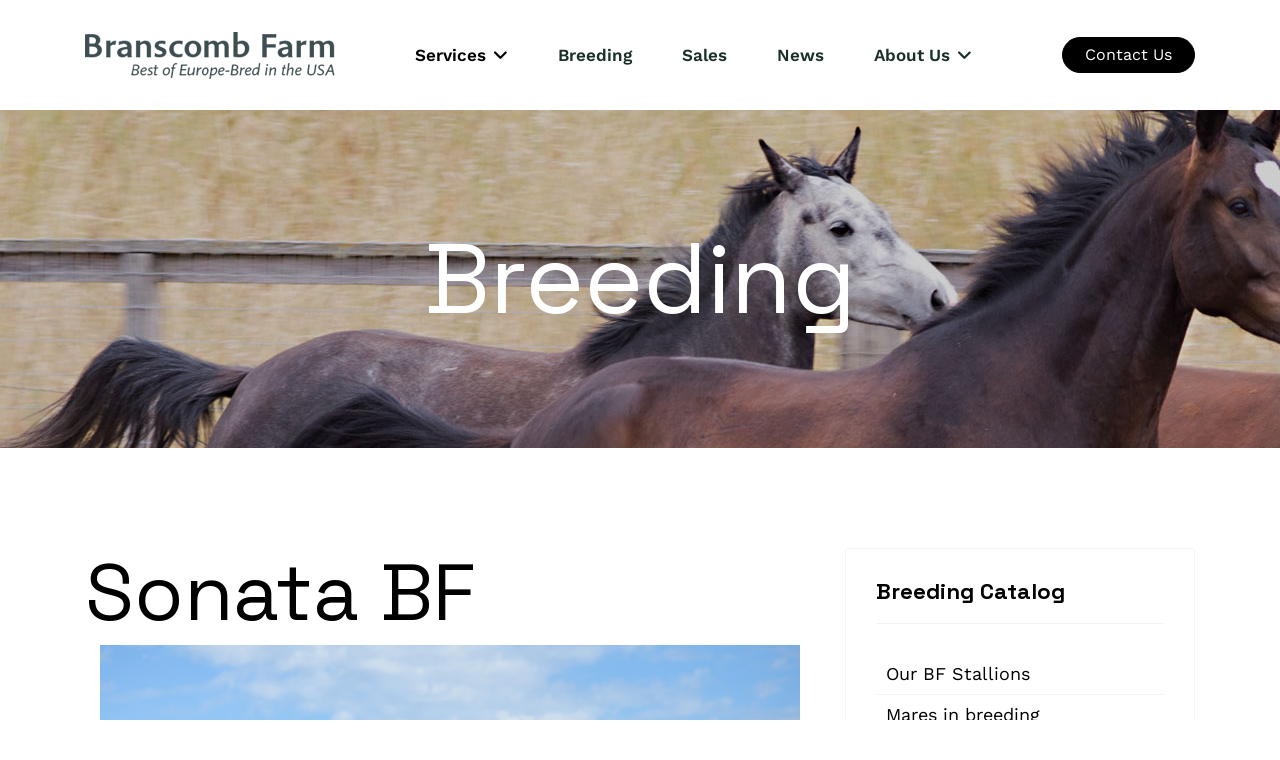

--- FILE ---
content_type: text/html; charset=utf-8
request_url: https://www.branscombfarm.com/breeding-category/horse/2-mares/247-danielle
body_size: 11896
content:

<!doctype html>
<html lang="en-gb" dir="ltr">
	<head>
		
			<!-- Google Tag Manager -->
			<script>(function(w,d,s,l,i){w[l]=w[l]||[];w[l].push({'gtm.start':
			new Date().getTime(),event:'gtm.js'});var f=d.getElementsByTagName(s)[0],
			j=d.createElement(s),dl=l!='dataLayer'?'&l='+l:'';j.async=true;j.src=
			'https://www.googletagmanager.com/gtm.js?id='+i+dl;f.parentNode.insertBefore(j,f);
			})(window,document,'script','dataLayer','UA-28542028-1');</script>
			<!-- End Google Tag Manager -->
			
		<meta name="viewport" content="width=device-width, initial-scale=1, shrink-to-fit=no">
		<meta charset="utf-8">
	<meta name="description" content="Offering breeding, sales, and training of exceptional quality warmblood horses for the hunter/jumper market.">
	<title>Sonata BF - Branscomb Farm</title>
	<link href="https://www.branscombfarm.com/breeding-category/2-mares/247-danielle" rel="canonical">
	<link href="/images/favicon.ico" rel="icon" type="image/vnd.microsoft.icon">
<link href="/media/vendor/joomla-custom-elements/css/joomla-alert.min.css?0.4.1" rel="stylesheet">
	<link href="/media/djextensions/magnific/magnific.css" rel="stylesheet">
	<link href="/components/com_djcatalog2/themes/bootstrapped/css/theme.css" rel="stylesheet">
	<link href="/components/com_djcatalog2/themes/bootstrapped/css/responsive.css" rel="stylesheet">
	<link href="/plugins/content/jw_allvideos/jw_allvideos/tmpl/Responsive/css/template.css?v=7.0" rel="stylesheet">
	<link href="//fonts.googleapis.com/css?family=Work Sans:100,100i,200,200i,300,300i,400,400i,500,500i,600,600i,700,700i,800,800i,900,900i&amp;subset=latin&amp;display=swap" rel="stylesheet" media="none" onload="media=&quot;all&quot;">
	<link href="//fonts.googleapis.com/css?family=Space Grotesk:100,100i,200,200i,300,300i,400,400i,500,500i,600,600i,700,700i,800,800i,900,900i&amp;subset=latin&amp;display=swap" rel="stylesheet" media="none" onload="media=&quot;all&quot;">
	<link href="/templates/nestfund/css/bootstrap.min.css" rel="stylesheet">
	<link href="/plugins/system/helixultimate/assets/css/system-j4.min.css" rel="stylesheet">
	<link href="/media/system/css/joomla-fontawesome.min.css?6bf392" rel="stylesheet">
	<link href="/templates/nestfund/css/template.css" rel="stylesheet">
	<link href="/templates/nestfund/css/presets/preset1.css" rel="stylesheet">
	<link href="/templates/nestfund/css/custom.css" rel="stylesheet">
	<link href="/components/com_sppagebuilder/assets/css/font-awesome-6.min.css?28fcdefe8a87593f1f43b7d9951e0cba" rel="stylesheet">
	<link href="/components/com_sppagebuilder/assets/css/font-awesome-v4-shims.css?28fcdefe8a87593f1f43b7d9951e0cba" rel="stylesheet">
	<link href="/components/com_sppagebuilder/assets/css/animate.min.css?28fcdefe8a87593f1f43b7d9951e0cba" rel="stylesheet">
	<link href="/components/com_sppagebuilder/assets/css/sppagebuilder.css?28fcdefe8a87593f1f43b7d9951e0cba" rel="stylesheet">
	<link href="/media/com_sppagebuilder/assets/iconfont/icomoon/style.css?28fcdefe8a87593f1f43b7d9951e0cba" rel="stylesheet">
	<link href="/components/com_sppagebuilder/assets/css/magnific-popup.css" rel="stylesheet">
	<link href="/media/com_sppagebuilder/assets/google-fonts/Work Sans/stylesheet.css" rel="stylesheet">
	<link href="/components/com_sppagebuilder/assets/css/color-switcher.css?28fcdefe8a87593f1f43b7d9951e0cba" rel="stylesheet">
	<style> .djc_item .djc_mainimage { margin-left: 4px; margin-bottom: 4px; }  .djc_item .djc_mainimage img { padding: 4px; }  .djc_item .djc_thumbnail { margin-left: 4px; margin-bottom: 4px; }  .djc_item .djc_thumbnail img {  padding: 4px;  }  .djc_item .djc_images {width: 914px; }  .djc_item .djc_thumbnail { width: 210px; }  .djc_items .djc_image img { padding: 4px;} .djc_related_items .djc_image img { padding: 4px;} .djc_category .djc_mainimage { margin-left: 4px; margin-bottom: 4px; }  .djc_category .djc_mainimage img { padding: 4px; }  .djc_category .djc_thumbnail { margin-left: 4px; margin-bottom: 4px; }  .djc_category .djc_thumbnail img {  padding: 4px;  }  .djc_category .djc_images {width: 914px; }  .djc_category .djc_thumbnail { width: 210px; }  .djc_subcategory .djc_image img { padding: 4px;} .djc_producer .djc_mainimage { margin-left: 4px; margin-bottom: 4px; }  .djc_producer .djc_mainimage img { padding: 4px; }  .djc_producer .djc_thumbnail { margin-left: 4px; margin-bottom: 4px; }  .djc_producer .djc_thumbnail img {  padding: 4px;  }  .djc_producer .djc_images {width: 914px; }  .djc_producer .djc_thumbnail { width: 210px; } </style>
	<style>body{font-family: 'Work Sans', sans-serif;font-size: 18px;font-weight: 400;line-height: 1.56;text-decoration: none;}
@media (min-width:768px) and (max-width:991px){body{font-size: 16px;}
}
@media (max-width:767px){body{font-size: 14px;}
}
</style>
	<style>h1{font-family: 'Space Grotesk', sans-serif;font-size: 100px;font-weight: 400;line-height: 1.12;text-decoration: none;}
@media (min-width:768px) and (max-width:991px){h1{font-size: 80px;}
}
@media (max-width:767px){h1{font-size: 56px;}
}
</style>
	<style>h2{font-family: 'Space Grotesk', sans-serif;font-size: 80px;font-weight: 400;line-height: 1.12;text-decoration: none;}
@media (min-width:768px) and (max-width:991px){h2{font-size: 56px;}
}
@media (max-width:767px){h2{font-size: 48px;}
}
</style>
	<style>h3{font-family: 'Space Grotesk', sans-serif;font-size: 48px;font-weight: 400;line-height: 1.12;text-decoration: none;}
@media (min-width:768px) and (max-width:991px){h3{font-size: 36px;}
}
@media (max-width:767px){h3{font-size: 32px;}
}
</style>
	<style>h4{font-family: 'Space Grotesk', sans-serif;font-size: 32px;font-weight: 500;line-height: 1.12;text-decoration: none;}
@media (min-width:768px) and (max-width:991px){h4{font-size: 26px;}
}
@media (max-width:767px){h4{font-size: 24px;}
}
</style>
	<style>.sp-megamenu-parent > li > a, .sp-megamenu-parent > li > span, .sp-megamenu-parent .sp-dropdown li.sp-menu-item > a{font-family: 'Work Sans', sans-serif;font-size: 16px;font-weight: 500;text-decoration: none;}
@media (min-width:768px) and (max-width:991px){.sp-megamenu-parent > li > a, .sp-megamenu-parent > li > span, .sp-megamenu-parent .sp-dropdown li.sp-menu-item > a{font-size: 16px;}
}
@media (max-width:767px){.sp-megamenu-parent > li > a, .sp-megamenu-parent > li > span, .sp-megamenu-parent .sp-dropdown li.sp-menu-item > a{font-size: 16px;}
}
</style>
	<style>.menu.nav-pills > li > a, .menu.nav-pills > li > span, .menu.nav-pills .sp-dropdown li.sp-menu-item > a{font-family: 'Work Sans', sans-serif;font-size: 16px;font-weight: 500;text-decoration: none;}
@media (min-width:768px) and (max-width:991px){.menu.nav-pills > li > a, .menu.nav-pills > li > span, .menu.nav-pills .sp-dropdown li.sp-menu-item > a{font-size: 16px;}
}
@media (max-width:767px){.menu.nav-pills > li > a, .menu.nav-pills > li > span, .menu.nav-pills .sp-dropdown li.sp-menu-item > a{font-size: 16px;}
}
</style>
	<style>.logo-image {height:47px;}.logo-image-phone {height:47px;}</style>
	<style>@media(min-width: 1400px) {.sppb-row-container { max-width: 1690px; }}</style>
	<style>:root {--sppb-topbar-bg-color: #FFFFFF; --sppb-topbar-text-color: #193029; --sppb-header-bg-color: #FFFFFF; --sppb-logo-text-color: #000000; --sppb-menu-text-color: #193029; --sppb-menu-text-hover-color: #000000; --sppb-menu-text-active-color: #000000; --sppb-menu-dropdown-bg-color: #FFFFFF; --sppb-menu-dropdown-text-color: #193029; --sppb-menu-dropdown-text-hover-color: #000000; --sppb-menu-dropdown-text-active-color: #000000; --sppb-text-color: #000000; --sppb-bg-color: #FFFFFF; --sppb-link-color: #000000; --sppb-link-hover-color: #000000; --sppb-footer-bg-color: #223035; --sppb-footer-text-color: #FFFFFF; --sppb-footer-link-color: #FFFFFF; --sppb-footer-link-hover-color: #FFFFFF}</style>
<script src="/media/vendor/jquery/js/jquery.min.js?3.7.1"></script>
	<script src="/media/legacy/js/jquery-noconflict.min.js?504da4"></script>
	<script type="application/json" class="joomla-script-options new">{"joomla.jtext":{"COM_DJCATALOG2_ADD_TO_CART_ERROR_COMBINATION_PARAMS_INVALID":"Please select all available features of this product.","COM_DJCATALOG2_PRODUCT_OUT_OF_STOCK":"Out of stock","COM_DJCATALOG2_PRODUCT_IN_STOCK":"In stock","COM_DJCATALOG2_PRODUCT_IN_STOCK_QTY":"In stock (%s items)","ERROR":"Error","MESSAGE":"Message","NOTICE":"Notice","WARNING":"Warning","JCLOSE":"Close","JOK":"OK","JOPEN":"Open"},"data":{"breakpoints":{"tablet":991,"mobile":480},"header":{"stickyOffset":"100"}},"system.paths":{"root":"","rootFull":"https:\/\/www.branscombfarm.com\/","base":"","baseFull":"https:\/\/www.branscombfarm.com\/"},"csrf.token":"15d9d163362d6ecae5be28cfab091eac"}</script>
	<script src="/media/system/js/core.min.js?a3d8f8"></script>
	<script src="/media/vendor/bootstrap/js/alert.min.js?5.3.8" type="module"></script>
	<script src="/media/vendor/bootstrap/js/button.min.js?5.3.8" type="module"></script>
	<script src="/media/vendor/bootstrap/js/carousel.min.js?5.3.8" type="module"></script>
	<script src="/media/vendor/bootstrap/js/collapse.min.js?5.3.8" type="module"></script>
	<script src="/media/vendor/bootstrap/js/dropdown.min.js?5.3.8" type="module"></script>
	<script src="/media/vendor/bootstrap/js/modal.min.js?5.3.8" type="module"></script>
	<script src="/media/vendor/bootstrap/js/offcanvas.min.js?5.3.8" type="module"></script>
	<script src="/media/vendor/bootstrap/js/popover.min.js?5.3.8" type="module"></script>
	<script src="/media/vendor/bootstrap/js/scrollspy.min.js?5.3.8" type="module"></script>
	<script src="/media/vendor/bootstrap/js/tab.min.js?5.3.8" type="module"></script>
	<script src="/media/vendor/bootstrap/js/toast.min.js?5.3.8" type="module"></script>
	<script src="/media/system/js/showon.min.js?e51227" type="module"></script>
	<script src="/media/system/js/messages.min.js?9a4811" type="module"></script>
	<script src="/media/djextensions/magnific/magnific.js"></script>
	<script src="/components/com_djcatalog2/assets/magnific/magnific-init.js"></script>
	<script src="/components/com_djcatalog2/themes/bootstrapped/js/theme.js"></script>
	<script src="/plugins/content/jw_allvideos/jw_allvideos/includes/js/behaviour.js?v=7.0"></script>
	<script src="/templates/nestfund/js/main.js"></script>
	<script src="/components/com_sppagebuilder/assets/js/jquery.parallax.js?28fcdefe8a87593f1f43b7d9951e0cba"></script>
	<script src="/components/com_sppagebuilder/assets/js/sppagebuilder.js?28fcdefe8a87593f1f43b7d9951e0cba" defer></script>
	<script src="/components/com_sppagebuilder/assets/js/jquery.magnific-popup.min.js"></script>
	<script src="/components/com_sppagebuilder/assets/js/addons/image.js"></script>
	<script src="/components/com_sppagebuilder/assets/js/addons/text_block.js"></script>
	<script src="/components/com_sppagebuilder/assets/js/color-switcher.js?28fcdefe8a87593f1f43b7d9951e0cba"></script>
	<script>
				window.DJC2BaseUrl = "";
			</script>
	<script>template="nestfund";</script>
	<script>
				document.addEventListener("DOMContentLoaded", () =>{
					window.htmlAddContent = window?.htmlAddContent || "";
					if (window.htmlAddContent) {
        				document.body.insertAdjacentHTML("beforeend", window.htmlAddContent);
					}
				});
			</script>
	<script>jQuery(document).ready(function ($) {
			var stickyParentNav;
			
			function sppbStickyIt() {
				var	stickyParentNav = $("[data-sticky-it-nav='true']").parents(".sppb-section");
				
				if (typeof stickyParentNav === "undefined" || stickyParentNav.length == 0) {
					return;
				}
	
				var pos = stickyParentNav.offset();
				var stickyParentNavWrap = stickyParentNav.parents(".sppb-sticky-wrap-nav");
	
				if (stickyParentNavWrap.hasClass("sppb-sticky-wrap-nav")) {
					pos = stickyParentNavWrap.offset();
				}
	
				if (window.scrollY >= pos.top && !stickyParentNav.hasClass("sppb-sticky-it")) {
					stickyParentNav.wrap(
						'<div class="sppb-sticky-wrap-nav" style="height:' + stickyParentNav.outerHeight() + 'px;"></div>'
					);
					stickyParentNav.addClass("sppb-sticky-it");
				} else if (window.scrollY < pos.top && stickyParentNav.hasClass("sppb-sticky-it")) {
					stickyParentNav.removeClass("sppb-sticky-it");
					stickyParentNav.unwrap();
				}
			}
	
			$(window).on("scroll resize", function() {
				sppbStickyIt();
			});
			
			sppbStickyIt();
		});</script>
	<script> </script>
	<script>
			const initColorMode = () => {
				const colorVariableData = [];
				const sppbColorVariablePrefix = "--sppb";
				let activeColorMode = localStorage.getItem("sppbActiveColorMode") || "";
				const modes = [];

				if(!modes?.includes(activeColorMode)) {
					activeColorMode = "";
					localStorage.setItem("sppbActiveColorMode", activeColorMode);
				}

				document?.body?.setAttribute("data-sppb-color-mode", activeColorMode);

				if (!localStorage.getItem("sppbActiveColorMode")) {
					localStorage.setItem("sppbActiveColorMode", activeColorMode);
				}

				if (window.sppbColorVariables) {
					const colorVariables = typeof(window.sppbColorVariables) === "string" ? JSON.parse(window.sppbColorVariables) : window.sppbColorVariables;

					for (const colorVariable of colorVariables) {
						const { path, value } = colorVariable;
						const variable = String(path[0]).trim().toLowerCase().replaceAll(" ", "-");
						const mode = path[1];
						const variableName = `${sppbColorVariablePrefix}-${variable}`;

						if (activeColorMode === mode) {
							colorVariableData.push(`${variableName}: ${value}`);
						}
					}

					document.documentElement.style.cssText += colorVariableData.join(";");
				}
			};

			window.sppbColorVariables = [];
			
			initColorMode();

			document.addEventListener("DOMContentLoaded", initColorMode);
		</script>
	<meta property="og:title" content="Sonata BF - Branscomb Farm" />
	<meta property="og:description" content="By Diarado from our own Sonnengirl BF, this mare has won numberous national Grand Prix at the 1.45M level. As a foal, she was named the #1 jumper filly of the 2011 North American inspection season by the German Oldenburg Verband. In 2014, she received exceptional scores for her mare inspection..." />
	<meta property="og:url" content="https://www.branscombfarm.com/breeding-category/2-mares/247-danielle" />
	<meta property="og:image" content="https://www.branscombfarm.com/media/djcatalog2/images/item/2/danielle.5_f.jpg" />
	<meta property="og:image:width" content="1920" />
	<meta property="og:image:height" content="1371" />
	<meta property="twitter:card" content="summary" />
	<meta property="twitter:title" content="Sonata BF - Branscomb Farm" />
	<meta property="twitter:description" content="By Diarado from our own Sonnengirl BF, this mare has won numberous national Grand Prix at the 1.45M level. As a foal, she was named the #1 jumper filly of the 2011 North American inspection season by the German Oldenburg Verband. In 2014, she received exceptional scores for her mare inspection..." />
	<meta property="twitter:image:src" content="https://www.branscombfarm.com/media/djcatalog2/images/item/2/danielle.5_f.jpg" />
	<meta property="twitter:image:width" content="1920" />
	<meta property="twitter:image:height" content="1371" />
			</head>
	<body class="site helix-ultimate hu com_djcatalog2 com-djcatalog2 view-item layout-default task-none itemid-146 en-gb ltr layout-fluid remove-container offcanvas-init offcanvs-position-right">

		
		
		<div class="body-wrapper">
			<div class="body-innerwrapper">
				
<header id="sp-header" class="full-header full-header-center">
	<div class="container">
		<div class="container-inner">
			<div class="row align-items-center">
				<!-- Logo -->
				<div id="sp-logo" class="col-auto">
					<div class="sp-column">
													
							<div class="logo"><a href="/">
				<img class='logo-image '
					srcset='https://www.branscombfarm.com/images/branscomb-logo250.png 1x, https://www.branscombfarm.com/images/branscomb-logo250.png 2x'
					src='https://www.branscombfarm.com/images/branscomb-logo250.png'
					height='47px'
					alt='Warmblood Sport Horses - Holsteiner, Oldenburg Breeding, Training and Sales'
				/>
				</a></div>											</div>
				</div>

				<!-- Menu -->
				<div id="sp-menu" class="menu-with-social menu-center col-auto flex-auto">
					<div class="sp-column d-flex justify-content-between align-items-center">
						<div class="menu-with-offcanvas d-flex justify-content-between align-items-center flex-auto">
							<nav class="sp-megamenu-wrapper d-flex" role="navigation"><a id="offcanvas-toggler" aria-label="Menu" class="offcanvas-toggler-right d-flex d-lg-none" href="#"><div class="burger-icon" aria-hidden="true"><span></span><span></span><span></span></div></a><ul class="sp-megamenu-parent menu-animation-fade-up d-none d-lg-block"><li class="sp-menu-item sp-has-child"><span  class=" sp-menu-heading"  >Services</span><div class="sp-dropdown sp-dropdown-main sp-menu-right" style="width: 180px;"><div class="sp-dropdown-inner"><ul class="sp-dropdown-items"><li class="sp-menu-item"><a   href="/services/training"  >Training</a></li><li class="sp-menu-item"><a   href="/services/young-horse-program"  >Young Horse Program</a></li><li class="sp-menu-item"><a   href="/services/boarding-services"  >Boarding Services</a></li><li class="sp-menu-item"><a   href="/services/reproduction-services"  >Repro Services</a></li></ul></div></div></li><li class="sp-menu-item"><a   href="/breeding"  >Breeding</a></li><li class="sp-menu-item"><a   href="/sales"  >Sales</a></li><li class="sp-menu-item"><a   href="/news-a-events"  >News</a></li><li class="sp-menu-item sp-has-child"><a   href="/about-us/staff"  >About Us</a><div class="sp-dropdown sp-dropdown-main sp-menu-right" style="width: 180px;"><div class="sp-dropdown-inner"><ul class="sp-dropdown-items"><li class="sp-menu-item"><a   href="/about-us/origin-story"  >Origin Story</a></li><li class="sp-menu-item"><a   href="/about-us/alumni"  >Showcase</a></li><li class="sp-menu-item"><a   href="/about-us/staff"  >Staff</a></li><li class="sp-menu-item"><a   href="/about-us/facility"  >Facility</a></li></ul></div></div></li></ul></nav>						</div>

						<!-- Related Modules -->
						<div class="d-none d-lg-flex header-modules align-items-center">
							
													</div>

						<!-- Social icons -->
						<div class="social-wrap no-border d-flex align-items-center">
														<div class="sp-module "><div class="sp-module-content"><div class="mod-sppagebuilder  sp-page-builder" data-module_id="125">
	<div class="page-content">
		<div id="section-id-e2ef19f4-84f9-4405-a3ad-3cefc955ac8d" class="sppb-section" ><div class="sppb-container-inner"><div class="sppb-row sppb-no-gutter"><div class="sppb-row-column  " id="column-wrap-id-28d02e79-4f26-407c-aa17-0969da15de7e"><div id="column-id-28d02e79-4f26-407c-aa17-0969da15de7e" class="sppb-column " ><div class="sppb-column-addons"><div id="sppb-addon-wrapper-fded724c-db91-439a-be3c-1958888219da" class="sppb-addon-wrapper  addon-root-button"><div id="sppb-addon-fded724c-db91-439a-be3c-1958888219da" class="clearfix  "     ><div class="sppb-button-wrapper"><a href="/contact"   id="btn-fded724c-db91-439a-be3c-1958888219da"  class="sppb-btn  sppb-btn-primary sppb-btn-round">Contact Us</a></div><style type="text/css">#sppb-addon-fded724c-db91-439a-be3c-1958888219da .sppb-btn{
box-shadow: 0 0 0 0 #FFFFFF;
}#sppb-addon-fded724c-db91-439a-be3c-1958888219da{
}
@media (max-width: 1199.98px) {#sppb-addon-fded724c-db91-439a-be3c-1958888219da{}}
@media (max-width: 991.98px) {#sppb-addon-fded724c-db91-439a-be3c-1958888219da{}}
@media (max-width: 767.98px) {#sppb-addon-fded724c-db91-439a-be3c-1958888219da{}}
@media (max-width: 575.98px) {#sppb-addon-fded724c-db91-439a-be3c-1958888219da{}}#sppb-addon-wrapper-fded724c-db91-439a-be3c-1958888219da{
}#sppb-addon-fded724c-db91-439a-be3c-1958888219da .sppb-addon-title{
}</style><style type="text/css">#sppb-addon-fded724c-db91-439a-be3c-1958888219da #btn-fded724c-db91-439a-be3c-1958888219da.sppb-btn-primary{
}#sppb-addon-fded724c-db91-439a-be3c-1958888219da #btn-fded724c-db91-439a-be3c-1958888219da.sppb-btn-primary{
}
@media (max-width: 1199.98px) {#sppb-addon-fded724c-db91-439a-be3c-1958888219da #btn-fded724c-db91-439a-be3c-1958888219da.sppb-btn-primary{}}
@media (max-width: 991.98px) {#sppb-addon-fded724c-db91-439a-be3c-1958888219da #btn-fded724c-db91-439a-be3c-1958888219da.sppb-btn-primary{}}
@media (max-width: 767.98px) {#sppb-addon-fded724c-db91-439a-be3c-1958888219da #btn-fded724c-db91-439a-be3c-1958888219da.sppb-btn-primary{}}
@media (max-width: 575.98px) {#sppb-addon-fded724c-db91-439a-be3c-1958888219da #btn-fded724c-db91-439a-be3c-1958888219da.sppb-btn-primary{}}#sppb-addon-fded724c-db91-439a-be3c-1958888219da #btn-fded724c-db91-439a-be3c-1958888219da.sppb-btn-custom:hover{
}#sppb-addon-fded724c-db91-439a-be3c-1958888219da .sppb-btn i{
margin-top: 0px;
margin-right: 0px;
margin-bottom: 0px;
margin-left: 0px;
}
@media (max-width: 1199.98px) {#sppb-addon-fded724c-db91-439a-be3c-1958888219da .sppb-btn i{}}
@media (max-width: 991.98px) {#sppb-addon-fded724c-db91-439a-be3c-1958888219da .sppb-btn i{}}
@media (max-width: 767.98px) {#sppb-addon-fded724c-db91-439a-be3c-1958888219da .sppb-btn i{}}
@media (max-width: 575.98px) {#sppb-addon-fded724c-db91-439a-be3c-1958888219da .sppb-btn i{}}#sppb-addon-fded724c-db91-439a-be3c-1958888219da .sppb-button-wrapper{
text-align: right;
}
@media (max-width: 1199.98px) {#sppb-addon-fded724c-db91-439a-be3c-1958888219da .sppb-button-wrapper{}}
@media (max-width: 991.98px) {#sppb-addon-fded724c-db91-439a-be3c-1958888219da .sppb-button-wrapper{}}
@media (max-width: 767.98px) {#sppb-addon-fded724c-db91-439a-be3c-1958888219da .sppb-button-wrapper{}}
@media (max-width: 575.98px) {#sppb-addon-fded724c-db91-439a-be3c-1958888219da .sppb-button-wrapper{}}</style></div></div></div></div></div></div></div></div><style type="text/css">.sp-page-builder .page-content #section-id-a4b0e6a7-f379-4e59-9914-18423de55dcb{box-shadow:0 0 0 0 #FFFFFF;}.sp-page-builder .page-content #section-id-a4b0e6a7-f379-4e59-9914-18423de55dcb{padding-top:0px;padding-right:0px;padding-bottom:0px;padding-left:0px;margin-top:0px;margin-right:0px;margin-bottom:0px;margin-left:0px;}#column-id-296c156e-9975-401d-b9b6-61b2612fc6d4{box-shadow:0 0 0 0 #FFFFFF;}#column-wrap-id-296c156e-9975-401d-b9b6-61b2612fc6d4{max-width:41.666667%;flex-basis:41.666667%;}@media (max-width:1199.98px) {#column-wrap-id-296c156e-9975-401d-b9b6-61b2612fc6d4{max-width:41.666667%;flex-basis:41.666667%;}}@media (max-width:991.98px) {#column-wrap-id-296c156e-9975-401d-b9b6-61b2612fc6d4{max-width:41.666667%;flex-basis:41.666667%;}}@media (max-width:767.98px) {#column-wrap-id-296c156e-9975-401d-b9b6-61b2612fc6d4{max-width:100%;flex-basis:100%;}}@media (max-width:575.98px) {#column-wrap-id-296c156e-9975-401d-b9b6-61b2612fc6d4{max-width:100%;flex-basis:100%;}}#column-id-70169b9a-6bbd-429c-9f42-f77bfd4dd5c0{box-shadow:0 0 0 0 #FFFFFF;}#column-wrap-id-70169b9a-6bbd-429c-9f42-f77bfd4dd5c0{max-width:41.666667%;flex-basis:41.666667%;}@media (max-width:1199.98px) {#column-wrap-id-70169b9a-6bbd-429c-9f42-f77bfd4dd5c0{max-width:41.666667%;flex-basis:41.666667%;}}@media (max-width:991.98px) {#column-wrap-id-70169b9a-6bbd-429c-9f42-f77bfd4dd5c0{max-width:41.666667%;flex-basis:41.666667%;}}@media (max-width:767.98px) {#column-wrap-id-70169b9a-6bbd-429c-9f42-f77bfd4dd5c0{max-width:100%;flex-basis:100%;}}@media (max-width:575.98px) {#column-wrap-id-70169b9a-6bbd-429c-9f42-f77bfd4dd5c0{max-width:100%;flex-basis:100%;}}#column-id-7c98f34b-c228-42bc-a55f-551febe527ff{box-shadow:0 0 0 0 #FFFFFF;}#column-wrap-id-7c98f34b-c228-42bc-a55f-551febe527ff{max-width:16.666667%;flex-basis:16.666667%;}@media (max-width:1199.98px) {#column-wrap-id-7c98f34b-c228-42bc-a55f-551febe527ff{max-width:16.666667%;flex-basis:16.666667%;}}@media (max-width:991.98px) {#column-wrap-id-7c98f34b-c228-42bc-a55f-551febe527ff{max-width:16.666667%;flex-basis:16.666667%;}}@media (max-width:767.98px) {#column-wrap-id-7c98f34b-c228-42bc-a55f-551febe527ff{max-width:100%;flex-basis:100%;}}@media (max-width:575.98px) {#column-wrap-id-7c98f34b-c228-42bc-a55f-551febe527ff{max-width:100%;flex-basis:100%;}}.sp-page-builder .page-content #section-id-99be9aca-7d78-4a85-b248-3a82f654a4e7{box-shadow:0 0 0 0 #FFFFFF;}.sp-page-builder .page-content #section-id-99be9aca-7d78-4a85-b248-3a82f654a4e7{padding-top:0px;padding-right:0px;padding-bottom:0px;padding-left:0px;margin-top:0px;margin-right:0px;margin-bottom:0px;margin-left:0px;}#column-id-f36411ee-600b-45ac-8de3-628b294e4f8d{box-shadow:0 0 0 0 #FFFFFF;}#column-wrap-id-f36411ee-600b-45ac-8de3-628b294e4f8d{max-width:50%;flex-basis:50%;}@media (max-width:1199.98px) {#column-wrap-id-f36411ee-600b-45ac-8de3-628b294e4f8d{max-width:50%;flex-basis:50%;}}@media (max-width:991.98px) {#column-wrap-id-f36411ee-600b-45ac-8de3-628b294e4f8d{max-width:50%;flex-basis:50%;}}@media (max-width:767.98px) {#column-wrap-id-f36411ee-600b-45ac-8de3-628b294e4f8d{max-width:100%;flex-basis:100%;}}@media (max-width:575.98px) {#column-wrap-id-f36411ee-600b-45ac-8de3-628b294e4f8d{max-width:100%;flex-basis:100%;}}#column-id-0ec23415-f515-4e24-8607-f6a71f85bb01{box-shadow:0 0 0 0 #FFFFFF;}#column-wrap-id-0ec23415-f515-4e24-8607-f6a71f85bb01{max-width:50%;flex-basis:50%;}@media (max-width:1199.98px) {#column-wrap-id-0ec23415-f515-4e24-8607-f6a71f85bb01{max-width:50%;flex-basis:50%;}}@media (max-width:991.98px) {#column-wrap-id-0ec23415-f515-4e24-8607-f6a71f85bb01{max-width:50%;flex-basis:50%;}}@media (max-width:767.98px) {#column-wrap-id-0ec23415-f515-4e24-8607-f6a71f85bb01{max-width:100%;flex-basis:100%;}}@media (max-width:575.98px) {#column-wrap-id-0ec23415-f515-4e24-8607-f6a71f85bb01{max-width:100%;flex-basis:100%;}}.sp-page-builder .page-content #section-id-e2ef19f4-84f9-4405-a3ad-3cefc955ac8d{box-shadow:0 0 0 0 #FFFFFF;}.sp-page-builder .page-content #section-id-e2ef19f4-84f9-4405-a3ad-3cefc955ac8d{padding-top:0px;padding-right:0px;padding-bottom:0px;padding-left:0px;margin-top:0px;margin-right:0px;margin-bottom:0px;margin-left:0px;}#column-id-28d02e79-4f26-407c-aa17-0969da15de7e{box-shadow:0 0 0 0 #FFFFFF;}#column-wrap-id-28d02e79-4f26-407c-aa17-0969da15de7e{max-width:100%;flex-basis:100%;}@media (max-width:1199.98px) {#column-wrap-id-28d02e79-4f26-407c-aa17-0969da15de7e{max-width:100%;flex-basis:100%;}}@media (max-width:991.98px) {#column-wrap-id-28d02e79-4f26-407c-aa17-0969da15de7e{max-width:100%;flex-basis:100%;}}@media (max-width:767.98px) {#column-wrap-id-28d02e79-4f26-407c-aa17-0969da15de7e{max-width:100%;flex-basis:100%;}}@media (max-width:575.98px) {#column-wrap-id-28d02e79-4f26-407c-aa17-0969da15de7e{max-width:100%;flex-basis:100%;}}</style>	</div>
</div></div></div>
						</div>

						<!-- if offcanvas position right -->
													<a id="offcanvas-toggler" aria-label="Menu" title="Menu" class="mega offcanvas-toggler-secondary offcanvas-toggler-right d-flex align-items-center" href="#">
								<div class="burger-icon"><span></span><span></span><span></span></div>
							</a>
											</div>
				</div>

			</div>
		</div>
	</div>
</header>				
<section id="sp-page-title" >

				
	
<div class="row">
	<div id="sp-title" class="col-lg-12 "><div class="sp-column "><div class="sp-page-title"style="background-image: url(/images/gallop-horses-header-bg.jpg#joomlaImage://local-images/gallop-horses-header-bg.jpg?width=1921&height=400);"><div class="container"><h2 class="sp-page-title-heading">Breeding</h2></div></div></div></div></div>
				
	</section>

<section id="sp-main-body" >

										<div class="container">
					<div class="container-inner">
						
	
<div class="row">
	
<div id="sp-component" class="col-lg-8 ">
	<div class="sp-column ">
		<div id="system-message-container" aria-live="polite">
	</div>


		
		<div itemscope itemtype="http://schema.org/Product">
    <meta itemprop="url"
          content="https://www.branscombfarm.com/breeding-category/2-mares/247-danielle"/>
    <div id="djcatalog"
         class="djc_clearfix djc_item djc_theme_bootstrapped">
		
		
						


				
		            <h2 class="djc_title" itemprop="name">
								
				Sonata BF            </h2>
			<div class="container">
		<div class="row align-items-start">
		<div class="col-12 text-center" style="text-align: center;">
			<img id="djc_mainimage" class="bf-img-hero" style="text-align: center;" alt="hsr_5211" src="/media/djcatalog2/images/item/2/danielle.5_l.jpg" />
		</div>
		</div>
		
		<div class="row align-items-start">
		<div class="col">
										                    <div class="djc_attributes">
                        <table class="table table-condensed">
							<tr class="djc_attribute djc_ef_birthyear">
	<td class="djc_label">
	<span class="djc_attribute-label">Birth Year</span>	</td>
	<td  class="djc_value">
	2011	</td>
</tr>
<tr class="djc_attribute djc_ef_gender">
	<td class="djc_label">
	<span class="djc_attribute-label">Gender</span>	</td>
	<td  class="djc_value">
	Mare	</td>
</tr>
<tr class="djc_attribute djc_ef_dam">
	<td class="djc_label">
	<span class="djc_attribute-label">Dam</span>	</td>
	<td  class="djc_value">
	Sonnengirl B	</td>
</tr>
<tr class="djc_attribute djc_ef_sire">
	<td class="djc_label">
	<span class="djc_attribute-label">Sire</span>	</td>
	<td  class="djc_value">
	Diarado	</td>
</tr>
<tr class="djc_attribute djc_ef_ds">
	<td class="djc_label">
	<span class="djc_attribute-label">DS</span>	</td>
	<td  class="djc_value">
	Concept	</td>
</tr>
<tr class="djc_attribute djc_ef_status">
	<td class="djc_label">
	<span class="djc_attribute-label">Status</span>	</td>
	<td  class="djc_value">
	Farm Resident	</td>
</tr>
<tr class="djc_attribute djc_ef_aptitude">
	<td class="djc_label">
	<span class="djc_attribute-label">Aptitude</span>	</td>
	<td  class="djc_value">
	<ul><li>Jumping</li><li>Eventing</li><li>Dressage</li><li>Hunter</li></ul>Jumping, Eventing, Dressage, Hunter	</td>
</tr>
<tr class="djc_attribute djc_ef_pedigree_link">
	<td class="djc_label">
	<span class="djc_attribute-label">Pedigree link</span>	</td>
	<td  class="djc_value">
	<a target="_blank" rel="noopener noreferrer" href="http://www.sporthorse-data.com/d?i=10725686">www.sporthorse-data.com/d?i=10725686</a>	</td>
</tr>
<tr class="djc_attribute djc_ef_video">
	<td class="djc_label">
	<span class="djc_attribute-label">Video</span>	</td>
	<td  class="djc_value">
	<a target="_blank" rel="noopener noreferrer" href="https://youtu.be/-tx2_CsMXkE">youtu.be/-tx2_CsMXkE</a>	</td>
</tr>
                        </table>
                    </div>
									</div>
		<div class="col" itemprop="description">
						
			
<div class="djc_images  pull-right">
				<div class="djc_thumbnails" id="djc_thumbnails" data-toggle="image-thumbs">
					<div class="djc_thumbnail">
				<a data-type="image" class="djimagebox mfp-image" title="hsr_5211" href="/media/djcatalog2/images/item/2/danielle.5_f.jpg" data-thumb="0" data-large="/media/djcatalog2/images/item/2/danielle.5_l.jpg">
					<img class="img-polaroid" alt="hsr_5211" src="/media/djcatalog2/images/item/2/danielle.5_t.jpg" />
				</a>
			</div>
						<div class="djc_thumbnail">
				<a data-type="image" class="djimagebox mfp-image" title="JJ2_8680-Edit_WebRes_Branscomb" href="/media/djcatalog2/images/item/2/danielle.6_f.jpg" data-thumb="1" data-large="/media/djcatalog2/images/item/2/danielle.6_l.jpg">
					<img class="img-polaroid" alt="JJ2_8680-Edit_WebRes_Branscomb" src="/media/djcatalog2/images/item/2/danielle.6_t.jpg" />
				</a>
			</div>
						<div class="djc_thumbnail">
				<a data-type="image" class="djimagebox mfp-image" title="JJ3_2400-Edit_WebRes_Branscomb" href="/media/djcatalog2/images/item/2/danielle.2_f.jpg" data-thumb="2" data-large="/media/djcatalog2/images/item/2/danielle.2_l.jpg">
					<img class="img-polaroid" alt="JJ3_2400-Edit_WebRes_Branscomb" src="/media/djcatalog2/images/item/2/danielle.2_t.jpg" />
				</a>
			</div>
						<div class="djc_thumbnail">
				<a data-type="image" class="djimagebox mfp-image" title="AA2_9644_WebRes_Branscomb copy" href="/media/djcatalog2/images/item/2/danielle.4_f.jpg" data-thumb="3" data-large="/media/djcatalog2/images/item/2/danielle.4_l.jpg">
					<img class="img-polaroid" alt="AA2_9644_WebRes_Branscomb copy" src="/media/djcatalog2/images/item/2/danielle.4_t.jpg" />
				</a>
			</div>
						<div class="djc_thumbnail">
				<a data-type="image" class="djimagebox mfp-image" title="sonata mare inspection" href="/media/djcatalog2/images/sonata trot_f.jpg" data-thumb="4" data-large="/media/djcatalog2/images/sonata trot_l.jpg">
					<img class="img-polaroid" alt="sonata mare inspection" src="/media/djcatalog2/images/sonata trot_t.jpg" />
				</a>
			</div>
						<div class="djc_thumbnail">
				<a data-type="image" class="djimagebox mfp-image" title="IMG_1865" href="/media/djcatalog2/images/item/2/danielle.7_f.jpg" data-thumb="5" data-large="/media/djcatalog2/images/item/2/danielle.7_l.jpg">
					<img class="img-polaroid" alt="IMG_1865" src="/media/djcatalog2/images/item/2/danielle.7_t.jpg" />
				</a>
			</div>
					</div>
		<meta itemprop="image" content="https://www.branscombfarm.com/media/djcatalog2/images/item/2/danielle.5_f.jpg" /></div>
		</div>
		</div>
		
		<div class="row align-items-start">
		<div class="col-12">
			<div class="djc_description">
				<div class="djc_item_info">
										
					
					
					
					
										
					
					
					
					
									</div>

				<div class="djc_desc_wrap" itemprop="description">
										<div class="djc_fulltext"><p>This mare by the Verband stallion Diarado from one of our foundation breeding mares Sonnengirl BF (1.40m+), Sonata BF competes at 1.45m and regional/national Grand Prix level along with her maternal half brother Chromatic BF.&nbsp; As a foal, she was named the #1 jumper filly&nbsp; of the 2011 North American inspection season by the German Oldenburg Verband. In 2014, she received exceptional scores for her mare inspection including a 9 for type and several 8's.</p>
<p>Not offered for sale, Sonnengirl will be retired for breeding at the end of the 2023 show season.&nbsp;</p>
<p>

<!-- JoomlaWorks "AllVideos" Plugin (v7.0) starts here -->

<div class="avPlayerWrapper avVideo">
    <div class="avPlayerContainer">
        <div id="AVPlayerID_0_428da8b1e27a960cbd25342686643b61" class="avPlayerBlock">
            <video class="avPlayer" style="width:600px;height:450px;" src="https://elmo.thejoomlaexpert.com/media/djcatalog2/videos/item/2/sonata_wc_qual_1.50m_sac_4_f_720p.mp4" preload="metadata" controls controlsList="nodownload"></video>        </div>
            </div>
</div>

<!-- JoomlaWorks "AllVideos" Plugin (v7.0) ends here -->

</p></div>
				</div>
				


				
				
				
								
				
				
																	
				
							</div>
		</div>
		</div>

	</div>
	
<br /> <br /> <br /> <br /> <br /> <br /> <br /> <br /> <br /> <br /> <br /> <br /> <br /> <br /> <br /> <br /> <br /> <br /> <br /> <br /> <br /> <br /> <br /> <br /> 




				
				
		
		
		
		


		
		
		
		    </div>
</div>

			</div>
</div>
<aside id="sp-right" class="col-lg-4 "><div class="sp-column "><div class="sp-module "><h3 class="sp-module-title">Breeding Catalog</h3><div class="sp-module-content"><div class="mod_djc2categories">
	<ul class="menu nav flex-column mod_djc2categories_list"><li class="nav-item djc_catid-3 level0"><a class="nav-link" href="/breeding-category/3-stallions">Our BF Stallions </a></li><li class="nav-item djc_catid-2 level0"><a class="nav-link" href="/breeding-category/2-mares">Mares in breeding</a></li><li class="nav-item djc_catid-31 level0"><a class="nav-link" href="/breeding-category/31-classof2026">In Utero for 2026</a></li><li class="nav-item djc_catid-30 level0"><a class="nav-link" href="/breeding-category/30-foals-of-2025">Class of 2025</a></li><li class="nav-item djc_catid-29 level0"><a class="nav-link" href="/breeding-category/29-foals-of-2024">Class of 2024</a></li><li class="nav-item djc_catid-28 level0"><a class="nav-link" href="/breeding-category/28-classof2023">Class of 2023</a></li><li class="nav-item djc_catid-26 level0"><a class="nav-link" href="/breeding-category/26-classof2022">Class of 2022</a></li><li class="nav-item djc_catid-25 level0"><a class="nav-link" href="/breeding-category/25-foals-of-2021">Class of 2021</a></li><li class="nav-item djc_catid-23 level0"><a class="nav-link" href="/breeding-category/23-foals-of-2020">Class of 2020</a></li><li class="nav-item djc_catid-27 level0"><a class="nav-link" href="/breeding-category/27-class-of-2011-2019">Classes 2011-2019</a></li><li class="nav-item djc_catid-16 level0"><a class="nav-link" href="/breeding-category/16-class-of-2005-2010">Classes 2005-2010</a></li><li class="nav-item djc_catid-13 level0"><a class="nav-link" href="/breeding-category/13-frozen-semen-stallions">Foundation stallions & mares</a></li></ul></div>
</div></div><div class="sp-module "><div class="sp-module-content">
<form action="/component/djcatalog2/?task=search" method="post" name="DJC2searchForm_148" id="DJC2searchForm_148" >
    <fieldset class="djc_mod_search djc_clearfix">
        <div class="input-group">
			            <input aria-label="Search" type="text" class="input form-control" name="search" id="mod_djcatsearch_148" value="" placeholder="Search"  />
			                <button role="button" class="btn btn-primary" onclick="document.DJC2searchForm_148.submit();">Go</button>
			        </div>
    </fieldset>

    <input type="hidden" name="option" value="com_djcatalog2" />
    <input type="hidden" name="view" value="items" />
    <input type="hidden" name="cid" value="0" />
    <input type="hidden" name="task" value="search" />
    <input type="submit" style="display: none;"/>
</form>
</div></div></div></aside></div>
											</div>
				</div>
						
	</section>

<section id="sp-bottom" >

						<div class="container">
				<div class="container-inner">
			
	
<div class="row">
	<div id="sp-bottom1" class="col-sm-col-sm-6 col-lg-12 "><div class="sp-column "><div class="sp-module "><div class="sp-module-content"><div class="mod-sppagebuilder  sp-page-builder" data-module_id="122">
	<div class="page-content">
		<div id="section-id-99be9aca-7d78-4a85-b248-3a82f654a4e7" class="sppb-section" ><div class="sppb-container-inner"><div class="sppb-row sppb-no-gutter"><div class="sppb-row-column  " id="column-wrap-id-f36411ee-600b-45ac-8de3-628b294e4f8d"><div id="column-id-f36411ee-600b-45ac-8de3-628b294e4f8d" class="sppb-column " ><div class="sppb-column-addons"><div id="sppb-addon-wrapper-3e6f6dcc-99c9-488b-b37f-2e5c2df46e70" class="sppb-addon-wrapper  addon-root-navigation"><div id="sppb-addon-3e6f6dcc-99c9-488b-b37f-2e5c2df46e70" class="clearfix  "     ><div class="sppb-link-list-wrap sppb-link-list-nav sppb-nav-align-left"  ><nav role="navigation" aria-label="Menu"><ul id="nav-menu"><li class=""><a href="#" > Privacy Policy</a></li><li class=""><a href="#" > Cookies Policy</a></li><li class=""><a href="#" ><i class="" aria-hidden="true"></i> Terms & Conditions</a></li></ul></nav></div><style type="text/css">#sppb-addon-3e6f6dcc-99c9-488b-b37f-2e5c2df46e70{
box-shadow: 0 0 0 0 #FFFFFF;
}#sppb-addon-3e6f6dcc-99c9-488b-b37f-2e5c2df46e70{
}
@media (max-width: 1199.98px) {#sppb-addon-3e6f6dcc-99c9-488b-b37f-2e5c2df46e70{}}
@media (max-width: 991.98px) {#sppb-addon-3e6f6dcc-99c9-488b-b37f-2e5c2df46e70{}}
@media (max-width: 767.98px) {#sppb-addon-3e6f6dcc-99c9-488b-b37f-2e5c2df46e70{}}
@media (max-width: 575.98px) {#sppb-addon-3e6f6dcc-99c9-488b-b37f-2e5c2df46e70{}}#sppb-addon-wrapper-3e6f6dcc-99c9-488b-b37f-2e5c2df46e70{
}#sppb-addon-3e6f6dcc-99c9-488b-b37f-2e5c2df46e70 .sppb-addon-title{
}#sppb-addon-3e6f6dcc-99c9-488b-b37f-2e5c2df46e70 ul{display:flex;gap:100px;}#sppb-addon-3e6f6dcc-99c9-488b-b37f-2e5c2df46e70 ul li a:hover{text-decoration:underline;}@media (max-width:1199px){#sppb-addon-3e6f6dcc-99c9-488b-b37f-2e5c2df46e70 ul{display:flex;gap:20px;}#sppb-addon-3e6f6dcc-99c9-488b-b37f-2e5c2df46e70 ul li a:hover{text-decoration:underline;}}@media (max-width:991px){#sppb-addon-3e6f6dcc-99c9-488b-b37f-2e5c2df46e70 ul{gap:10px;flex-direction:column;}#sppb-addon-3e6f6dcc-99c9-488b-b37f-2e5c2df46e70 ul li a:hover{text-decoration:underline;}}</style><style type="text/css">#sppb-addon-3e6f6dcc-99c9-488b-b37f-2e5c2df46e70 li a{
color: #FFFFFF;
margin-top: 0px;
margin-right: 0px;
margin-bottom: 0px;
margin-left: 0px;
padding-top: 0px;
padding-right: 0px;
padding-bottom: 0px;
padding-left: 0px;
border-radius: 0px;
}
@media (max-width: 1199.98px) {#sppb-addon-3e6f6dcc-99c9-488b-b37f-2e5c2df46e70 li a{}}
@media (max-width: 991.98px) {#sppb-addon-3e6f6dcc-99c9-488b-b37f-2e5c2df46e70 li a{}}
@media (max-width: 767.98px) {#sppb-addon-3e6f6dcc-99c9-488b-b37f-2e5c2df46e70 li a{}}
@media (max-width: 575.98px) {#sppb-addon-3e6f6dcc-99c9-488b-b37f-2e5c2df46e70 li a{}}#sppb-addon-3e6f6dcc-99c9-488b-b37f-2e5c2df46e70 li a{
font-family: Work Sans;
font-weight: 400;
font-size: 14px;
line-height: 24px;
}
@media (max-width: 1199.98px) {#sppb-addon-3e6f6dcc-99c9-488b-b37f-2e5c2df46e70 li a{}}
@media (max-width: 991.98px) {#sppb-addon-3e6f6dcc-99c9-488b-b37f-2e5c2df46e70 li a{}}
@media (max-width: 767.98px) {#sppb-addon-3e6f6dcc-99c9-488b-b37f-2e5c2df46e70 li a{}}
@media (max-width: 575.98px) {#sppb-addon-3e6f6dcc-99c9-488b-b37f-2e5c2df46e70 li a{}}#sppb-addon-3e6f6dcc-99c9-488b-b37f-2e5c2df46e70 li a:hover{
color: #FFFFFF;
}#sppb-addon-3e6f6dcc-99c9-488b-b37f-2e5c2df46e70 .sppb-link-list-wrap{ transform-origin: 50% 50%; }#sppb-addon-3e6f6dcc-99c9-488b-b37f-2e5c2df46e70 li.sppb-active a{
color: #FFFFFF;
}#sppb-addon-3e6f6dcc-99c9-488b-b37f-2e5c2df46e70 li a i{
margin-top: 0px;
margin-right: 0px;
margin-bottom: 0px;
margin-left: 0px;
}
@media (max-width: 1199.98px) {#sppb-addon-3e6f6dcc-99c9-488b-b37f-2e5c2df46e70 li a i{}}
@media (max-width: 991.98px) {#sppb-addon-3e6f6dcc-99c9-488b-b37f-2e5c2df46e70 li a i{}}
@media (max-width: 767.98px) {#sppb-addon-3e6f6dcc-99c9-488b-b37f-2e5c2df46e70 li a i{}}
@media (max-width: 575.98px) {#sppb-addon-3e6f6dcc-99c9-488b-b37f-2e5c2df46e70 li a i{}}#sppb-addon-3e6f6dcc-99c9-488b-b37f-2e5c2df46e70 .sppb-responsive-bars{
}#sppb-addon-3e6f6dcc-99c9-488b-b37f-2e5c2df46e70 .sppb-responsive-bars.open{
background-color: #3366FF;
}#sppb-addon-3e6f6dcc-99c9-488b-b37f-2e5c2df46e70 .sppb-responsive-bar{
}#sppb-addon-3e6f6dcc-99c9-488b-b37f-2e5c2df46e70 .sppb-responsive-bars.open .sppb-responsive-bar{
color: #FFFFFF;
}</style></div></div></div></div></div><div class="sppb-row-column  " id="column-wrap-id-0ec23415-f515-4e24-8607-f6a71f85bb01"><div id="column-id-0ec23415-f515-4e24-8607-f6a71f85bb01" class="sppb-column " ><div class="sppb-column-addons"><div id="sppb-addon-wrapper-cbaa3486-e612-42d4-b54f-6fe9079a2c5d" class="sppb-addon-wrapper  addon-root-button"><div id="sppb-addon-cbaa3486-e612-42d4-b54f-6fe9079a2c5d" class="clearfix  "     ><div class="sppb-button-wrapper"><a href="/contact"   id="btn-cbaa3486-e612-42d4-b54f-6fe9079a2c5d"  class="sppb-btn  sppb-btn-custom sppb-btn-round">Let's Talk </a></div><style type="text/css">#sppb-addon-cbaa3486-e612-42d4-b54f-6fe9079a2c5d .sppb-btn{
box-shadow: 0 0 0 0 #FFFFFF;
}#sppb-addon-cbaa3486-e612-42d4-b54f-6fe9079a2c5d{
}
@media (max-width: 1199.98px) {#sppb-addon-cbaa3486-e612-42d4-b54f-6fe9079a2c5d{}}
@media (max-width: 991.98px) {#sppb-addon-cbaa3486-e612-42d4-b54f-6fe9079a2c5d{}}
@media (max-width: 767.98px) {#sppb-addon-cbaa3486-e612-42d4-b54f-6fe9079a2c5d{}}
@media (max-width: 575.98px) {#sppb-addon-cbaa3486-e612-42d4-b54f-6fe9079a2c5d{}}#sppb-addon-wrapper-cbaa3486-e612-42d4-b54f-6fe9079a2c5d{
margin-top: 0px;
margin-right: 0px;
margin-bottom: 0px;
margin-left: 0px;
}
@media (max-width: 1199.98px) {#sppb-addon-wrapper-cbaa3486-e612-42d4-b54f-6fe9079a2c5d{}}
@media (max-width: 991.98px) {#sppb-addon-wrapper-cbaa3486-e612-42d4-b54f-6fe9079a2c5d{}}
@media (max-width: 767.98px) {#sppb-addon-wrapper-cbaa3486-e612-42d4-b54f-6fe9079a2c5d{margin-top: 30px;
margin-right: 0px;
margin-bottom: 0px;
margin-left: 0px;}}
@media (max-width: 575.98px) {#sppb-addon-wrapper-cbaa3486-e612-42d4-b54f-6fe9079a2c5d{}}#sppb-addon-cbaa3486-e612-42d4-b54f-6fe9079a2c5d .sppb-addon-title{
}</style><style type="text/css">#sppb-addon-cbaa3486-e612-42d4-b54f-6fe9079a2c5d #btn-cbaa3486-e612-42d4-b54f-6fe9079a2c5d.sppb-btn-custom{
}#sppb-addon-cbaa3486-e612-42d4-b54f-6fe9079a2c5d #btn-cbaa3486-e612-42d4-b54f-6fe9079a2c5d.sppb-btn-custom{
}
@media (max-width: 1199.98px) {#sppb-addon-cbaa3486-e612-42d4-b54f-6fe9079a2c5d #btn-cbaa3486-e612-42d4-b54f-6fe9079a2c5d.sppb-btn-custom{}}
@media (max-width: 991.98px) {#sppb-addon-cbaa3486-e612-42d4-b54f-6fe9079a2c5d #btn-cbaa3486-e612-42d4-b54f-6fe9079a2c5d.sppb-btn-custom{}}
@media (max-width: 767.98px) {#sppb-addon-cbaa3486-e612-42d4-b54f-6fe9079a2c5d #btn-cbaa3486-e612-42d4-b54f-6fe9079a2c5d.sppb-btn-custom{}}
@media (max-width: 575.98px) {#sppb-addon-cbaa3486-e612-42d4-b54f-6fe9079a2c5d #btn-cbaa3486-e612-42d4-b54f-6fe9079a2c5d.sppb-btn-custom{}}#sppb-addon-cbaa3486-e612-42d4-b54f-6fe9079a2c5d #btn-cbaa3486-e612-42d4-b54f-6fe9079a2c5d.sppb-btn-custom{
background-color: #C2CBCD;
color: #000000;
}#sppb-addon-cbaa3486-e612-42d4-b54f-6fe9079a2c5d #btn-cbaa3486-e612-42d4-b54f-6fe9079a2c5d.sppb-btn-custom:hover{
background-color: #000000;
color: #FFFFFF;
}#sppb-addon-cbaa3486-e612-42d4-b54f-6fe9079a2c5d .sppb-btn i{
margin-top: 0px;
margin-right: 0px;
margin-bottom: 0px;
margin-left: 0px;
}
@media (max-width: 1199.98px) {#sppb-addon-cbaa3486-e612-42d4-b54f-6fe9079a2c5d .sppb-btn i{}}
@media (max-width: 991.98px) {#sppb-addon-cbaa3486-e612-42d4-b54f-6fe9079a2c5d .sppb-btn i{}}
@media (max-width: 767.98px) {#sppb-addon-cbaa3486-e612-42d4-b54f-6fe9079a2c5d .sppb-btn i{}}
@media (max-width: 575.98px) {#sppb-addon-cbaa3486-e612-42d4-b54f-6fe9079a2c5d .sppb-btn i{}}#sppb-addon-cbaa3486-e612-42d4-b54f-6fe9079a2c5d .sppb-button-wrapper{
text-align: right;
}
@media (max-width: 1199.98px) {#sppb-addon-cbaa3486-e612-42d4-b54f-6fe9079a2c5d .sppb-button-wrapper{}}
@media (max-width: 991.98px) {#sppb-addon-cbaa3486-e612-42d4-b54f-6fe9079a2c5d .sppb-button-wrapper{}}
@media (max-width: 767.98px) {#sppb-addon-cbaa3486-e612-42d4-b54f-6fe9079a2c5d .sppb-button-wrapper{text-align: left;}}
@media (max-width: 575.98px) {#sppb-addon-cbaa3486-e612-42d4-b54f-6fe9079a2c5d .sppb-button-wrapper{}}#sppb-addon-cbaa3486-e612-42d4-b54f-6fe9079a2c5d .sppb-btn{ transform-origin: 50% 50%; }</style></div></div></div></div></div></div></div></div><style type="text/css">.sp-page-builder .page-content #section-id-a4b0e6a7-f379-4e59-9914-18423de55dcb{box-shadow:0 0 0 0 #FFFFFF;}.sp-page-builder .page-content #section-id-a4b0e6a7-f379-4e59-9914-18423de55dcb{padding-top:0px;padding-right:0px;padding-bottom:0px;padding-left:0px;margin-top:0px;margin-right:0px;margin-bottom:0px;margin-left:0px;}#column-id-296c156e-9975-401d-b9b6-61b2612fc6d4{box-shadow:0 0 0 0 #FFFFFF;}#column-wrap-id-296c156e-9975-401d-b9b6-61b2612fc6d4{max-width:41.666667%;flex-basis:41.666667%;}@media (max-width:1199.98px) {#column-wrap-id-296c156e-9975-401d-b9b6-61b2612fc6d4{max-width:41.666667%;flex-basis:41.666667%;}}@media (max-width:991.98px) {#column-wrap-id-296c156e-9975-401d-b9b6-61b2612fc6d4{max-width:41.666667%;flex-basis:41.666667%;}}@media (max-width:767.98px) {#column-wrap-id-296c156e-9975-401d-b9b6-61b2612fc6d4{max-width:100%;flex-basis:100%;}}@media (max-width:575.98px) {#column-wrap-id-296c156e-9975-401d-b9b6-61b2612fc6d4{max-width:100%;flex-basis:100%;}}#column-id-70169b9a-6bbd-429c-9f42-f77bfd4dd5c0{box-shadow:0 0 0 0 #FFFFFF;}#column-wrap-id-70169b9a-6bbd-429c-9f42-f77bfd4dd5c0{max-width:41.666667%;flex-basis:41.666667%;}@media (max-width:1199.98px) {#column-wrap-id-70169b9a-6bbd-429c-9f42-f77bfd4dd5c0{max-width:41.666667%;flex-basis:41.666667%;}}@media (max-width:991.98px) {#column-wrap-id-70169b9a-6bbd-429c-9f42-f77bfd4dd5c0{max-width:41.666667%;flex-basis:41.666667%;}}@media (max-width:767.98px) {#column-wrap-id-70169b9a-6bbd-429c-9f42-f77bfd4dd5c0{max-width:100%;flex-basis:100%;}}@media (max-width:575.98px) {#column-wrap-id-70169b9a-6bbd-429c-9f42-f77bfd4dd5c0{max-width:100%;flex-basis:100%;}}#column-id-7c98f34b-c228-42bc-a55f-551febe527ff{box-shadow:0 0 0 0 #FFFFFF;}#column-wrap-id-7c98f34b-c228-42bc-a55f-551febe527ff{max-width:16.666667%;flex-basis:16.666667%;}@media (max-width:1199.98px) {#column-wrap-id-7c98f34b-c228-42bc-a55f-551febe527ff{max-width:16.666667%;flex-basis:16.666667%;}}@media (max-width:991.98px) {#column-wrap-id-7c98f34b-c228-42bc-a55f-551febe527ff{max-width:16.666667%;flex-basis:16.666667%;}}@media (max-width:767.98px) {#column-wrap-id-7c98f34b-c228-42bc-a55f-551febe527ff{max-width:100%;flex-basis:100%;}}@media (max-width:575.98px) {#column-wrap-id-7c98f34b-c228-42bc-a55f-551febe527ff{max-width:100%;flex-basis:100%;}}.sp-page-builder .page-content #section-id-99be9aca-7d78-4a85-b248-3a82f654a4e7{box-shadow:0 0 0 0 #FFFFFF;}.sp-page-builder .page-content #section-id-99be9aca-7d78-4a85-b248-3a82f654a4e7{padding-top:0px;padding-right:0px;padding-bottom:0px;padding-left:0px;margin-top:0px;margin-right:0px;margin-bottom:0px;margin-left:0px;}#column-id-f36411ee-600b-45ac-8de3-628b294e4f8d{box-shadow:0 0 0 0 #FFFFFF;}#column-wrap-id-f36411ee-600b-45ac-8de3-628b294e4f8d{max-width:50%;flex-basis:50%;}@media (max-width:1199.98px) {#column-wrap-id-f36411ee-600b-45ac-8de3-628b294e4f8d{max-width:50%;flex-basis:50%;}}@media (max-width:991.98px) {#column-wrap-id-f36411ee-600b-45ac-8de3-628b294e4f8d{max-width:50%;flex-basis:50%;}}@media (max-width:767.98px) {#column-wrap-id-f36411ee-600b-45ac-8de3-628b294e4f8d{max-width:100%;flex-basis:100%;}}@media (max-width:575.98px) {#column-wrap-id-f36411ee-600b-45ac-8de3-628b294e4f8d{max-width:100%;flex-basis:100%;}}#column-id-0ec23415-f515-4e24-8607-f6a71f85bb01{box-shadow:0 0 0 0 #FFFFFF;}#column-wrap-id-0ec23415-f515-4e24-8607-f6a71f85bb01{max-width:50%;flex-basis:50%;}@media (max-width:1199.98px) {#column-wrap-id-0ec23415-f515-4e24-8607-f6a71f85bb01{max-width:50%;flex-basis:50%;}}@media (max-width:991.98px) {#column-wrap-id-0ec23415-f515-4e24-8607-f6a71f85bb01{max-width:50%;flex-basis:50%;}}@media (max-width:767.98px) {#column-wrap-id-0ec23415-f515-4e24-8607-f6a71f85bb01{max-width:100%;flex-basis:100%;}}@media (max-width:575.98px) {#column-wrap-id-0ec23415-f515-4e24-8607-f6a71f85bb01{max-width:100%;flex-basis:100%;}}</style>	</div>
</div></div></div></div></div></div>
							</div>
			</div>
			
	</section>

<footer id="sp-footer" >

						<div class="container">
				<div class="container-inner">
			
	
<div class="row">
	<div id="sp-footer1" class="col-lg-12 "><div class="sp-column "><div class="sp-module "><div class="sp-module-content"><div class="mod-sppagebuilder  sp-page-builder" data-module_id="123">
	<div class="page-content">
		<section id="section-id-a4b0e6a7-f379-4e59-9914-18423de55dcb" class="sppb-section" ><div class="sppb-row-container"><div class="sppb-row"><div class="sppb-row-column  " id="column-wrap-id-296c156e-9975-401d-b9b6-61b2612fc6d4"><div id="column-id-296c156e-9975-401d-b9b6-61b2612fc6d4" class="sppb-column " ><div class="sppb-column-addons"><div id="sppb-addon-wrapper-028b573e-3019-448e-8e8c-d8c2d0835212" class="sppb-addon-wrapper  addon-root-image"><div id="sppb-addon-028b573e-3019-448e-8e8c-d8c2d0835212" class="clearfix  "     ><div class="sppb-addon sppb-addon-single-image   sppb-addon-image-shape"><div class="sppb-addon-content"><div class="sppb-addon-single-image-container"><img class="sppb-img-responsive " src="/images/footer-logo.png"  alt="Branscomb Farm" title="Branscomb Farm" width="" height="" /></div></div></div><style type="text/css">#sppb-addon-028b573e-3019-448e-8e8c-d8c2d0835212{
box-shadow: 0 0 0 0 #FFFFFF;
}#sppb-addon-028b573e-3019-448e-8e8c-d8c2d0835212{
}
@media (max-width: 1199.98px) {#sppb-addon-028b573e-3019-448e-8e8c-d8c2d0835212{}}
@media (max-width: 991.98px) {#sppb-addon-028b573e-3019-448e-8e8c-d8c2d0835212{}}
@media (max-width: 767.98px) {#sppb-addon-028b573e-3019-448e-8e8c-d8c2d0835212{}}
@media (max-width: 575.98px) {#sppb-addon-028b573e-3019-448e-8e8c-d8c2d0835212{}}#sppb-addon-wrapper-028b573e-3019-448e-8e8c-d8c2d0835212{
}#sppb-addon-028b573e-3019-448e-8e8c-d8c2d0835212 .sppb-addon-title{
}</style><style type="text/css">#sppb-addon-028b573e-3019-448e-8e8c-d8c2d0835212 .sppb-addon-single-image-container img{
border-radius: 0px;
}#sppb-addon-028b573e-3019-448e-8e8c-d8c2d0835212 img{
}#sppb-addon-028b573e-3019-448e-8e8c-d8c2d0835212 .sppb-addon-single-image-container{
border-radius: 0px;
}#sppb-addon-028b573e-3019-448e-8e8c-d8c2d0835212{
}</style></div></div><div id="sppb-addon-wrapper-458c0631-384b-4331-84b1-dcc42bcfc34e" class="sppb-addon-wrapper  addon-root-empty-space"><div id="sppb-addon-458c0631-384b-4331-84b1-dcc42bcfc34e" class="clearfix  "     ><div class="sppb-empty-space  clearfix"></div><style type="text/css">#sppb-addon-458c0631-384b-4331-84b1-dcc42bcfc34e{
box-shadow: 0 0 0 0 #FFFFFF;
}#sppb-addon-458c0631-384b-4331-84b1-dcc42bcfc34e{
border-width: 1px;
border-style: none;
}
@media (max-width: 1199.98px) {#sppb-addon-458c0631-384b-4331-84b1-dcc42bcfc34e{}}
@media (max-width: 991.98px) {#sppb-addon-458c0631-384b-4331-84b1-dcc42bcfc34e{}}
@media (max-width: 767.98px) {#sppb-addon-458c0631-384b-4331-84b1-dcc42bcfc34e{}}
@media (max-width: 575.98px) {#sppb-addon-458c0631-384b-4331-84b1-dcc42bcfc34e{}}#sppb-addon-wrapper-458c0631-384b-4331-84b1-dcc42bcfc34e{
}#sppb-addon-458c0631-384b-4331-84b1-dcc42bcfc34e .sppb-addon-title{
}</style><style type="text/css">#sppb-addon-458c0631-384b-4331-84b1-dcc42bcfc34e .sppb-empty-space{
height: 20px;
}
@media (max-width: 1199.98px) {#sppb-addon-458c0631-384b-4331-84b1-dcc42bcfc34e .sppb-empty-space{}}
@media (max-width: 991.98px) {#sppb-addon-458c0631-384b-4331-84b1-dcc42bcfc34e .sppb-empty-space{}}
@media (max-width: 767.98px) {#sppb-addon-458c0631-384b-4331-84b1-dcc42bcfc34e .sppb-empty-space{}}
@media (max-width: 575.98px) {#sppb-addon-458c0631-384b-4331-84b1-dcc42bcfc34e .sppb-empty-space{}}#sppb-addon-458c0631-384b-4331-84b1-dcc42bcfc34e .sppb-empty-space{ transform-origin: 50% 50%; }</style></div></div><div id="sppb-addon-wrapper-cae3aba0-1d31-412b-818d-2fd4c56ab19a" class="sppb-addon-wrapper  addon-root-heading"><div id="sppb-addon-cae3aba0-1d31-412b-818d-2fd4c56ab19a" class="clearfix  "     ><div class="sppb-addon sppb-addon-header"><h3 class="sppb-addon-title">Equine Breeding & Equestrian Services: Pure German Verband approved bloodlines.</h3></div><style type="text/css">#sppb-addon-cae3aba0-1d31-412b-818d-2fd4c56ab19a{
box-shadow: 0 0 0 0 #FFFFFF;
}#sppb-addon-cae3aba0-1d31-412b-818d-2fd4c56ab19a{
}
@media (max-width: 1199.98px) {#sppb-addon-cae3aba0-1d31-412b-818d-2fd4c56ab19a{}}
@media (max-width: 991.98px) {#sppb-addon-cae3aba0-1d31-412b-818d-2fd4c56ab19a{}}
@media (max-width: 767.98px) {#sppb-addon-cae3aba0-1d31-412b-818d-2fd4c56ab19a{}}
@media (max-width: 575.98px) {#sppb-addon-cae3aba0-1d31-412b-818d-2fd4c56ab19a{}}#sppb-addon-wrapper-cae3aba0-1d31-412b-818d-2fd4c56ab19a{
margin-top: 0px;
margin-right: 0px;
margin-bottom: 40px;
margin-left: 0px;
}
@media (max-width: 1199.98px) {#sppb-addon-wrapper-cae3aba0-1d31-412b-818d-2fd4c56ab19a{}}
@media (max-width: 991.98px) {#sppb-addon-wrapper-cae3aba0-1d31-412b-818d-2fd4c56ab19a{}}
@media (max-width: 767.98px) {#sppb-addon-wrapper-cae3aba0-1d31-412b-818d-2fd4c56ab19a{margin-top: 30px;
margin-right: 0px;
margin-bottom: 30px;
margin-left: 0px;}}
@media (max-width: 575.98px) {#sppb-addon-wrapper-cae3aba0-1d31-412b-818d-2fd4c56ab19a{}}#sppb-addon-cae3aba0-1d31-412b-818d-2fd4c56ab19a .sppb-addon-title{
}#sppb-addon-wrapper-cae3aba0-1d31-412b-818d-2fd4c56ab19a{max-width:460px;}</style><style type="text/css">#sppb-addon-cae3aba0-1d31-412b-818d-2fd4c56ab19a .sppb-addon-header .sppb-addon-title{
font-family: Work Sans;
font-weight: 600;
font-size: 24px;
line-height: 32px;
}
@media (max-width: 1199.98px) {#sppb-addon-cae3aba0-1d31-412b-818d-2fd4c56ab19a .sppb-addon-header .sppb-addon-title{}}
@media (max-width: 991.98px) {#sppb-addon-cae3aba0-1d31-412b-818d-2fd4c56ab19a .sppb-addon-header .sppb-addon-title{font-size: 20px;line-height: 30px;}}
@media (max-width: 767.98px) {#sppb-addon-cae3aba0-1d31-412b-818d-2fd4c56ab19a .sppb-addon-header .sppb-addon-title{}}
@media (max-width: 575.98px) {#sppb-addon-cae3aba0-1d31-412b-818d-2fd4c56ab19a .sppb-addon-header .sppb-addon-title{}}#sppb-addon-cae3aba0-1d31-412b-818d-2fd4c56ab19a .sppb-addon-title{ transform-origin: 50% 50%; }#sppb-addon-cae3aba0-1d31-412b-818d-2fd4c56ab19a .sppb-addon.sppb-addon-header{
text-align: left;
}
@media (max-width: 1199.98px) {#sppb-addon-cae3aba0-1d31-412b-818d-2fd4c56ab19a .sppb-addon.sppb-addon-header{}}
@media (max-width: 991.98px) {#sppb-addon-cae3aba0-1d31-412b-818d-2fd4c56ab19a .sppb-addon.sppb-addon-header{}}
@media (max-width: 767.98px) {#sppb-addon-cae3aba0-1d31-412b-818d-2fd4c56ab19a .sppb-addon.sppb-addon-header{}}
@media (max-width: 575.98px) {#sppb-addon-cae3aba0-1d31-412b-818d-2fd4c56ab19a .sppb-addon.sppb-addon-header{}}#sppb-addon-cae3aba0-1d31-412b-818d-2fd4c56ab19a .sppb-addon-header .sppb-addon-title{
margin-top: 0px;
margin-right: 0px;
margin-bottom: 0px;
margin-left: 0px;
padding-top: 0px;
padding-right: 0px;
padding-bottom: 0px;
padding-left: 0px;
}
@media (max-width: 1199.98px) {#sppb-addon-cae3aba0-1d31-412b-818d-2fd4c56ab19a .sppb-addon-header .sppb-addon-title{}}
@media (max-width: 991.98px) {#sppb-addon-cae3aba0-1d31-412b-818d-2fd4c56ab19a .sppb-addon-header .sppb-addon-title{}}
@media (max-width: 767.98px) {#sppb-addon-cae3aba0-1d31-412b-818d-2fd4c56ab19a .sppb-addon-header .sppb-addon-title{}}
@media (max-width: 575.98px) {#sppb-addon-cae3aba0-1d31-412b-818d-2fd4c56ab19a .sppb-addon-header .sppb-addon-title{}}</style></div></div></div></div></div><div class="sppb-row-column  " id="column-wrap-id-70169b9a-6bbd-429c-9f42-f77bfd4dd5c0"><div id="column-id-70169b9a-6bbd-429c-9f42-f77bfd4dd5c0" class="sppb-column " ><div class="sppb-column-addons"><style type="text/css">#sppb-addon-5ca600d0-d500-4374-9ed4-b889f8c29972{
box-shadow: 0 0 0 0 #FFFFFF;
}#sppb-addon-5ca600d0-d500-4374-9ed4-b889f8c29972{
}
@media (max-width: 1199.98px) {#sppb-addon-5ca600d0-d500-4374-9ed4-b889f8c29972{}}
@media (max-width: 991.98px) {#sppb-addon-5ca600d0-d500-4374-9ed4-b889f8c29972{}}
@media (max-width: 767.98px) {#sppb-addon-5ca600d0-d500-4374-9ed4-b889f8c29972{}}
@media (max-width: 575.98px) {#sppb-addon-5ca600d0-d500-4374-9ed4-b889f8c29972{}}#sppb-addon-5ca600d0-d500-4374-9ed4-b889f8c29972{
}#sppb-addon-5ca600d0-d500-4374-9ed4-b889f8c29972 .sppb-addon-title{
}#sppb-addon-wrapper-5ca600d0-d500-4374-9ed4-b889f8c29972{max-width:460px;}</style><style type="text/css">#sppb-addon-5ca600d0-d500-4374-9ed4-b889f8c29972{
display: flex;
overflow: visible;
flex-direction: row;
justify-content: space-between;
align-items: flex-start;
gap: 30px;
flex-wrap: nowrap;
}
@media (max-width: 1199.98px) {#sppb-addon-5ca600d0-d500-4374-9ed4-b889f8c29972{flex-direction: row;justify-content: space-between;}}
@media (max-width: 991.98px) {#sppb-addon-5ca600d0-d500-4374-9ed4-b889f8c29972{flex-direction: column;justify-content: flex-start;}}
@media (max-width: 767.98px) {#sppb-addon-5ca600d0-d500-4374-9ed4-b889f8c29972{}}
@media (max-width: 575.98px) {#sppb-addon-5ca600d0-d500-4374-9ed4-b889f8c29972{}}#sppb-addon-5ca600d0-d500-4374-9ed4-b889f8c29972{ transform-origin: 50% 50%; }</style><div id="sppb-addon-wrapper-5ca600d0-d500-4374-9ed4-b889f8c29972" class="sppb-addon-wrapper "><div id="sppb-addon-5ca600d0-d500-4374-9ed4-b889f8c29972" class="sppb-div-addon "  data-sppb-wow-duration="300ms"   ><div id="sppb-addon-wrapper-fa25b0a6-0a18-4fa7-815d-5ce7c31a751f" class="sppb-addon-wrapper  addon-root-text-block"><div id="sppb-addon-fa25b0a6-0a18-4fa7-815d-5ce7c31a751f" class="clearfix  "     ><div class="sppb-addon sppb-addon-text-block " ><h3 class="sppb-addon-title">Contact us:</h3><div class="sppb-addon-content  "><p>info@branscomb.com</p><p>650.560.9650</p></div></div><style type="text/css">#sppb-addon-fa25b0a6-0a18-4fa7-815d-5ce7c31a751f{
box-shadow: 0 0 0 0 #FFFFFF;
}#sppb-addon-fa25b0a6-0a18-4fa7-815d-5ce7c31a751f{
color: #FFFFFF;
}
@media (max-width: 1199.98px) {#sppb-addon-fa25b0a6-0a18-4fa7-815d-5ce7c31a751f{}}
@media (max-width: 991.98px) {#sppb-addon-fa25b0a6-0a18-4fa7-815d-5ce7c31a751f{}}
@media (max-width: 767.98px) {#sppb-addon-fa25b0a6-0a18-4fa7-815d-5ce7c31a751f{}}
@media (max-width: 575.98px) {#sppb-addon-fa25b0a6-0a18-4fa7-815d-5ce7c31a751f{}}#sppb-addon-wrapper-fa25b0a6-0a18-4fa7-815d-5ce7c31a751f{
}#sppb-addon-fa25b0a6-0a18-4fa7-815d-5ce7c31a751f .sppb-addon-title{
color: #7C8D91;
}
#sppb-addon-fa25b0a6-0a18-4fa7-815d-5ce7c31a751f .sppb-addon-title{
font-family: Work Sans;
font-weight: 400;
font-size: 14px;
line-height: 24px;
}
@media (max-width: 1199.98px) {#sppb-addon-fa25b0a6-0a18-4fa7-815d-5ce7c31a751f .sppb-addon-title{}}
@media (max-width: 991.98px) {#sppb-addon-fa25b0a6-0a18-4fa7-815d-5ce7c31a751f .sppb-addon-title{}}
@media (max-width: 767.98px) {#sppb-addon-fa25b0a6-0a18-4fa7-815d-5ce7c31a751f .sppb-addon-title{}}
@media (max-width: 575.98px) {#sppb-addon-fa25b0a6-0a18-4fa7-815d-5ce7c31a751f .sppb-addon-title{}}#sppb-addon-fa25b0a6-0a18-4fa7-815d-5ce7c31a751f p{margin-bottom:0px;}</style><style type="text/css">#sppb-addon-fa25b0a6-0a18-4fa7-815d-5ce7c31a751f .sppb-addon-text-block{
}#sppb-addon-fa25b0a6-0a18-4fa7-815d-5ce7c31a751f .sppb-addon-text-block{ transform-origin: 50% 50%; }#sppb-addon-fa25b0a6-0a18-4fa7-815d-5ce7c31a751f .sppb-addon-text-block .sppb-addon-content{
font-family: Work Sans;
font-weight: 400;
font-size: 14px;
line-height: 24px;
}
@media (max-width: 1199.98px) {#sppb-addon-fa25b0a6-0a18-4fa7-815d-5ce7c31a751f .sppb-addon-text-block .sppb-addon-content{}}
@media (max-width: 991.98px) {#sppb-addon-fa25b0a6-0a18-4fa7-815d-5ce7c31a751f .sppb-addon-text-block .sppb-addon-content{}}
@media (max-width: 767.98px) {#sppb-addon-fa25b0a6-0a18-4fa7-815d-5ce7c31a751f .sppb-addon-text-block .sppb-addon-content{}}
@media (max-width: 575.98px) {#sppb-addon-fa25b0a6-0a18-4fa7-815d-5ce7c31a751f .sppb-addon-text-block .sppb-addon-content{}}#sppb-addon-fa25b0a6-0a18-4fa7-815d-5ce7c31a751f .sppb-textblock-column{
}#sppb-addon-fa25b0a6-0a18-4fa7-815d-5ce7c31a751f .sppb-addon-text-block .sppb-addon-content h1,#sppb-addon-fa25b0a6-0a18-4fa7-815d-5ce7c31a751f .sppb-addon-text-block .sppb-addon-content h2,#sppb-addon-fa25b0a6-0a18-4fa7-815d-5ce7c31a751f .sppb-addon-text-block .sppb-addon-content h3,#sppb-addon-fa25b0a6-0a18-4fa7-815d-5ce7c31a751f .sppb-addon-text-block .sppb-addon-content h4,#sppb-addon-fa25b0a6-0a18-4fa7-815d-5ce7c31a751f .sppb-addon-text-block .sppb-addon-content h5,#sppb-addon-fa25b0a6-0a18-4fa7-815d-5ce7c31a751f .sppb-addon-text-block .sppb-addon-content h6{
font-family: Work Sans;
font-weight: 400;
font-size: 14px;
line-height: 24px;
}
@media (max-width: 1199.98px) {#sppb-addon-fa25b0a6-0a18-4fa7-815d-5ce7c31a751f .sppb-addon-text-block .sppb-addon-content h1,#sppb-addon-fa25b0a6-0a18-4fa7-815d-5ce7c31a751f .sppb-addon-text-block .sppb-addon-content h2,#sppb-addon-fa25b0a6-0a18-4fa7-815d-5ce7c31a751f .sppb-addon-text-block .sppb-addon-content h3,#sppb-addon-fa25b0a6-0a18-4fa7-815d-5ce7c31a751f .sppb-addon-text-block .sppb-addon-content h4,#sppb-addon-fa25b0a6-0a18-4fa7-815d-5ce7c31a751f .sppb-addon-text-block .sppb-addon-content h5,#sppb-addon-fa25b0a6-0a18-4fa7-815d-5ce7c31a751f .sppb-addon-text-block .sppb-addon-content h6{}}
@media (max-width: 991.98px) {#sppb-addon-fa25b0a6-0a18-4fa7-815d-5ce7c31a751f .sppb-addon-text-block .sppb-addon-content h1,#sppb-addon-fa25b0a6-0a18-4fa7-815d-5ce7c31a751f .sppb-addon-text-block .sppb-addon-content h2,#sppb-addon-fa25b0a6-0a18-4fa7-815d-5ce7c31a751f .sppb-addon-text-block .sppb-addon-content h3,#sppb-addon-fa25b0a6-0a18-4fa7-815d-5ce7c31a751f .sppb-addon-text-block .sppb-addon-content h4,#sppb-addon-fa25b0a6-0a18-4fa7-815d-5ce7c31a751f .sppb-addon-text-block .sppb-addon-content h5,#sppb-addon-fa25b0a6-0a18-4fa7-815d-5ce7c31a751f .sppb-addon-text-block .sppb-addon-content h6{}}
@media (max-width: 767.98px) {#sppb-addon-fa25b0a6-0a18-4fa7-815d-5ce7c31a751f .sppb-addon-text-block .sppb-addon-content h1,#sppb-addon-fa25b0a6-0a18-4fa7-815d-5ce7c31a751f .sppb-addon-text-block .sppb-addon-content h2,#sppb-addon-fa25b0a6-0a18-4fa7-815d-5ce7c31a751f .sppb-addon-text-block .sppb-addon-content h3,#sppb-addon-fa25b0a6-0a18-4fa7-815d-5ce7c31a751f .sppb-addon-text-block .sppb-addon-content h4,#sppb-addon-fa25b0a6-0a18-4fa7-815d-5ce7c31a751f .sppb-addon-text-block .sppb-addon-content h5,#sppb-addon-fa25b0a6-0a18-4fa7-815d-5ce7c31a751f .sppb-addon-text-block .sppb-addon-content h6{}}
@media (max-width: 575.98px) {#sppb-addon-fa25b0a6-0a18-4fa7-815d-5ce7c31a751f .sppb-addon-text-block .sppb-addon-content h1,#sppb-addon-fa25b0a6-0a18-4fa7-815d-5ce7c31a751f .sppb-addon-text-block .sppb-addon-content h2,#sppb-addon-fa25b0a6-0a18-4fa7-815d-5ce7c31a751f .sppb-addon-text-block .sppb-addon-content h3,#sppb-addon-fa25b0a6-0a18-4fa7-815d-5ce7c31a751f .sppb-addon-text-block .sppb-addon-content h4,#sppb-addon-fa25b0a6-0a18-4fa7-815d-5ce7c31a751f .sppb-addon-text-block .sppb-addon-content h5,#sppb-addon-fa25b0a6-0a18-4fa7-815d-5ce7c31a751f .sppb-addon-text-block .sppb-addon-content h6{}}</style></div></div><div id="sppb-addon-wrapper-2d95b43c-147e-4dbb-bf9c-e1f77dff7305" class="sppb-addon-wrapper  addon-root-text-block"><div id="sppb-addon-2d95b43c-147e-4dbb-bf9c-e1f77dff7305" class="clearfix  "     ><div class="sppb-addon sppb-addon-text-block " ><h3 class="sppb-addon-title">Address:</h3><div class="sppb-addon-content  "><p>780 Frenchmans Creek Rd., Half Moon Bay, CA 94019</p></div></div><style type="text/css">#sppb-addon-2d95b43c-147e-4dbb-bf9c-e1f77dff7305{
box-shadow: 0 0 0 0 #FFFFFF;
}#sppb-addon-2d95b43c-147e-4dbb-bf9c-e1f77dff7305{
color: #FFFFFF;
}
@media (max-width: 1199.98px) {#sppb-addon-2d95b43c-147e-4dbb-bf9c-e1f77dff7305{}}
@media (max-width: 991.98px) {#sppb-addon-2d95b43c-147e-4dbb-bf9c-e1f77dff7305{}}
@media (max-width: 767.98px) {#sppb-addon-2d95b43c-147e-4dbb-bf9c-e1f77dff7305{}}
@media (max-width: 575.98px) {#sppb-addon-2d95b43c-147e-4dbb-bf9c-e1f77dff7305{}}#sppb-addon-wrapper-2d95b43c-147e-4dbb-bf9c-e1f77dff7305{
}#sppb-addon-2d95b43c-147e-4dbb-bf9c-e1f77dff7305 .sppb-addon-title{
color: #7C8D91;
}
#sppb-addon-2d95b43c-147e-4dbb-bf9c-e1f77dff7305 .sppb-addon-title{
font-family: Work Sans;
font-weight: 400;
font-size: 14px;
line-height: 24px;
}
@media (max-width: 1199.98px) {#sppb-addon-2d95b43c-147e-4dbb-bf9c-e1f77dff7305 .sppb-addon-title{}}
@media (max-width: 991.98px) {#sppb-addon-2d95b43c-147e-4dbb-bf9c-e1f77dff7305 .sppb-addon-title{}}
@media (max-width: 767.98px) {#sppb-addon-2d95b43c-147e-4dbb-bf9c-e1f77dff7305 .sppb-addon-title{}}
@media (max-width: 575.98px) {#sppb-addon-2d95b43c-147e-4dbb-bf9c-e1f77dff7305 .sppb-addon-title{}}#sppb-addon-2d95b43c-147e-4dbb-bf9c-e1f77dff7305 p{margin-bottom:0px;}#sppb-addon-wrapper-2d95b43c-147e-4dbb-bf9c-e1f77dff7305{max-width:180px;}</style><style type="text/css">#sppb-addon-2d95b43c-147e-4dbb-bf9c-e1f77dff7305 .sppb-addon-text-block{
}#sppb-addon-2d95b43c-147e-4dbb-bf9c-e1f77dff7305 .sppb-addon-text-block .sppb-addon-content{
font-family: Work Sans;
font-weight: 400;
font-size: 14px;
line-height: 24px;
}
@media (max-width: 1199.98px) {#sppb-addon-2d95b43c-147e-4dbb-bf9c-e1f77dff7305 .sppb-addon-text-block .sppb-addon-content{}}
@media (max-width: 991.98px) {#sppb-addon-2d95b43c-147e-4dbb-bf9c-e1f77dff7305 .sppb-addon-text-block .sppb-addon-content{}}
@media (max-width: 767.98px) {#sppb-addon-2d95b43c-147e-4dbb-bf9c-e1f77dff7305 .sppb-addon-text-block .sppb-addon-content{}}
@media (max-width: 575.98px) {#sppb-addon-2d95b43c-147e-4dbb-bf9c-e1f77dff7305 .sppb-addon-text-block .sppb-addon-content{}}#sppb-addon-2d95b43c-147e-4dbb-bf9c-e1f77dff7305 .sppb-textblock-column{
}#sppb-addon-2d95b43c-147e-4dbb-bf9c-e1f77dff7305 .sppb-addon-text-block .sppb-addon-content h1,#sppb-addon-2d95b43c-147e-4dbb-bf9c-e1f77dff7305 .sppb-addon-text-block .sppb-addon-content h2,#sppb-addon-2d95b43c-147e-4dbb-bf9c-e1f77dff7305 .sppb-addon-text-block .sppb-addon-content h3,#sppb-addon-2d95b43c-147e-4dbb-bf9c-e1f77dff7305 .sppb-addon-text-block .sppb-addon-content h4,#sppb-addon-2d95b43c-147e-4dbb-bf9c-e1f77dff7305 .sppb-addon-text-block .sppb-addon-content h5,#sppb-addon-2d95b43c-147e-4dbb-bf9c-e1f77dff7305 .sppb-addon-text-block .sppb-addon-content h6{
font-family: Work Sans;
font-weight: 400;
font-size: 14px;
line-height: 24px;
}
@media (max-width: 1199.98px) {#sppb-addon-2d95b43c-147e-4dbb-bf9c-e1f77dff7305 .sppb-addon-text-block .sppb-addon-content h1,#sppb-addon-2d95b43c-147e-4dbb-bf9c-e1f77dff7305 .sppb-addon-text-block .sppb-addon-content h2,#sppb-addon-2d95b43c-147e-4dbb-bf9c-e1f77dff7305 .sppb-addon-text-block .sppb-addon-content h3,#sppb-addon-2d95b43c-147e-4dbb-bf9c-e1f77dff7305 .sppb-addon-text-block .sppb-addon-content h4,#sppb-addon-2d95b43c-147e-4dbb-bf9c-e1f77dff7305 .sppb-addon-text-block .sppb-addon-content h5,#sppb-addon-2d95b43c-147e-4dbb-bf9c-e1f77dff7305 .sppb-addon-text-block .sppb-addon-content h6{}}
@media (max-width: 991.98px) {#sppb-addon-2d95b43c-147e-4dbb-bf9c-e1f77dff7305 .sppb-addon-text-block .sppb-addon-content h1,#sppb-addon-2d95b43c-147e-4dbb-bf9c-e1f77dff7305 .sppb-addon-text-block .sppb-addon-content h2,#sppb-addon-2d95b43c-147e-4dbb-bf9c-e1f77dff7305 .sppb-addon-text-block .sppb-addon-content h3,#sppb-addon-2d95b43c-147e-4dbb-bf9c-e1f77dff7305 .sppb-addon-text-block .sppb-addon-content h4,#sppb-addon-2d95b43c-147e-4dbb-bf9c-e1f77dff7305 .sppb-addon-text-block .sppb-addon-content h5,#sppb-addon-2d95b43c-147e-4dbb-bf9c-e1f77dff7305 .sppb-addon-text-block .sppb-addon-content h6{}}
@media (max-width: 767.98px) {#sppb-addon-2d95b43c-147e-4dbb-bf9c-e1f77dff7305 .sppb-addon-text-block .sppb-addon-content h1,#sppb-addon-2d95b43c-147e-4dbb-bf9c-e1f77dff7305 .sppb-addon-text-block .sppb-addon-content h2,#sppb-addon-2d95b43c-147e-4dbb-bf9c-e1f77dff7305 .sppb-addon-text-block .sppb-addon-content h3,#sppb-addon-2d95b43c-147e-4dbb-bf9c-e1f77dff7305 .sppb-addon-text-block .sppb-addon-content h4,#sppb-addon-2d95b43c-147e-4dbb-bf9c-e1f77dff7305 .sppb-addon-text-block .sppb-addon-content h5,#sppb-addon-2d95b43c-147e-4dbb-bf9c-e1f77dff7305 .sppb-addon-text-block .sppb-addon-content h6{}}
@media (max-width: 575.98px) {#sppb-addon-2d95b43c-147e-4dbb-bf9c-e1f77dff7305 .sppb-addon-text-block .sppb-addon-content h1,#sppb-addon-2d95b43c-147e-4dbb-bf9c-e1f77dff7305 .sppb-addon-text-block .sppb-addon-content h2,#sppb-addon-2d95b43c-147e-4dbb-bf9c-e1f77dff7305 .sppb-addon-text-block .sppb-addon-content h3,#sppb-addon-2d95b43c-147e-4dbb-bf9c-e1f77dff7305 .sppb-addon-text-block .sppb-addon-content h4,#sppb-addon-2d95b43c-147e-4dbb-bf9c-e1f77dff7305 .sppb-addon-text-block .sppb-addon-content h5,#sppb-addon-2d95b43c-147e-4dbb-bf9c-e1f77dff7305 .sppb-addon-text-block .sppb-addon-content h6{}}</style></div></div></div></div></div></div></div><div class="sppb-row-column  " id="column-wrap-id-7c98f34b-c228-42bc-a55f-551febe527ff"><div id="column-id-7c98f34b-c228-42bc-a55f-551febe527ff" class="sppb-column " ><div class="sppb-column-addons"><div id="sppb-addon-wrapper-1e3227d7-ad6c-44cb-922f-660dafe7e9c1" class="sppb-addon-wrapper  addon-root-icons-group"><div id="sppb-addon-1e3227d7-ad6c-44cb-922f-660dafe7e9c1" class="clearfix  "     ><div class="sppb-addon sppb-addon-icons-group  icons-group-title-postion-top"><ul class="sppb-icons-group-list"><li id="icon-1e3227d7-ad6c-44cb-922f-660dafe7e9c11" class=""><a href="https://www.facebook.com/Branscomb" aria-label="facebook" target="_blank"><i class="fab fa-facebook-f " aria-hidden="true" title="facebook"></i><span class="sppb-form-label-visually-hidden">facebook</span></a></li><li id="icon-1e3227d7-ad6c-44cb-922f-660dafe7e9c12" class=""><a href="https://www.linkedin.com/company/branscomb-farm-llc" aria-label="linkedin" target="_blank"><i class="fab fa-linkedin " aria-hidden="true" title="linkedin"></i><span class="sppb-form-label-visually-hidden">linkedin</span></a></li><li id="icon-1e3227d7-ad6c-44cb-922f-660dafe7e9c13" class=""><a href="https://www.instagram.com/branscombfarmllc/?hl=en" aria-label="instagram" target="_blank"><i class="fab fa-instagram " aria-hidden="true" title="instagram"></i><span class="sppb-form-label-visually-hidden">instagram</span></a></li><li id="icon-1e3227d7-ad6c-44cb-922f-660dafe7e9c14" class=""><a href="https://www.youtube.com/user/bfarminfo" aria-label="youtube" target="_blank"><i class="fab fa-youtube-square " aria-hidden="true" title="youtube"></i><span class="sppb-form-label-visually-hidden">youtube</span></a></li></ul></div><style type="text/css">#sppb-addon-1e3227d7-ad6c-44cb-922f-660dafe7e9c1{
box-shadow: 0 0 0 0 #FFFFFF;
}#sppb-addon-1e3227d7-ad6c-44cb-922f-660dafe7e9c1{
}
@media (max-width: 1199.98px) {#sppb-addon-1e3227d7-ad6c-44cb-922f-660dafe7e9c1{}}
@media (max-width: 991.98px) {#sppb-addon-1e3227d7-ad6c-44cb-922f-660dafe7e9c1{}}
@media (max-width: 767.98px) {#sppb-addon-1e3227d7-ad6c-44cb-922f-660dafe7e9c1{}}
@media (max-width: 575.98px) {#sppb-addon-1e3227d7-ad6c-44cb-922f-660dafe7e9c1{}}#sppb-addon-wrapper-1e3227d7-ad6c-44cb-922f-660dafe7e9c1{
margin-top: 120px;
margin-right: 0px;
margin-bottom: 0px;
margin-left: 0px;
}
@media (max-width: 1199.98px) {#sppb-addon-wrapper-1e3227d7-ad6c-44cb-922f-660dafe7e9c1{}}
@media (max-width: 991.98px) {#sppb-addon-wrapper-1e3227d7-ad6c-44cb-922f-660dafe7e9c1{}}
@media (max-width: 767.98px) {#sppb-addon-wrapper-1e3227d7-ad6c-44cb-922f-660dafe7e9c1{margin-top: 30px;
margin-right: 0px;
margin-bottom: 0px;
margin-left: 0px;}}
@media (max-width: 575.98px) {#sppb-addon-wrapper-1e3227d7-ad6c-44cb-922f-660dafe7e9c1{}}#sppb-addon-1e3227d7-ad6c-44cb-922f-660dafe7e9c1 .sppb-addon-title{
}</style><style type="text/css">#sppb-addon-1e3227d7-ad6c-44cb-922f-660dafe7e9c1 .sppb-icons-group-list li{
margin: 10px;
}
@media (max-width: 1199.98px) {#sppb-addon-1e3227d7-ad6c-44cb-922f-660dafe7e9c1 .sppb-icons-group-list li{margin: 5px;}}
@media (max-width: 991.98px) {#sppb-addon-1e3227d7-ad6c-44cb-922f-660dafe7e9c1 .sppb-icons-group-list li{margin: 4px;}}
@media (max-width: 767.98px) {#sppb-addon-1e3227d7-ad6c-44cb-922f-660dafe7e9c1 .sppb-icons-group-list li{margin: 5px;}}
@media (max-width: 575.98px) {#sppb-addon-1e3227d7-ad6c-44cb-922f-660dafe7e9c1 .sppb-icons-group-list li{}}#sppb-addon-1e3227d7-ad6c-44cb-922f-660dafe7e9c1 .sppb-icons-group-list{
margin: -10px;
}
@media (max-width: 1199.98px) {#sppb-addon-1e3227d7-ad6c-44cb-922f-660dafe7e9c1 .sppb-icons-group-list{margin: -5px;}}
@media (max-width: 991.98px) {#sppb-addon-1e3227d7-ad6c-44cb-922f-660dafe7e9c1 .sppb-icons-group-list{margin: -4px;}}
@media (max-width: 767.98px) {#sppb-addon-1e3227d7-ad6c-44cb-922f-660dafe7e9c1 .sppb-icons-group-list{margin: -5px;}}
@media (max-width: 575.98px) {#sppb-addon-1e3227d7-ad6c-44cb-922f-660dafe7e9c1 .sppb-icons-group-list{}}#sppb-addon-1e3227d7-ad6c-44cb-922f-660dafe7e9c1 .sppb-icons-group-list li#icon-1e3227d7-ad6c-44cb-922f-660dafe7e9c11 a{
font-size: 20px;
}
@media (max-width: 1199.98px) {#sppb-addon-1e3227d7-ad6c-44cb-922f-660dafe7e9c1 .sppb-icons-group-list li#icon-1e3227d7-ad6c-44cb-922f-660dafe7e9c11 a{}}
@media (max-width: 991.98px) {#sppb-addon-1e3227d7-ad6c-44cb-922f-660dafe7e9c1 .sppb-icons-group-list li#icon-1e3227d7-ad6c-44cb-922f-660dafe7e9c11 a{font-size: 16px;}}
@media (max-width: 767.98px) {#sppb-addon-1e3227d7-ad6c-44cb-922f-660dafe7e9c1 .sppb-icons-group-list li#icon-1e3227d7-ad6c-44cb-922f-660dafe7e9c11 a{}}
@media (max-width: 575.98px) {#sppb-addon-1e3227d7-ad6c-44cb-922f-660dafe7e9c1 .sppb-icons-group-list li#icon-1e3227d7-ad6c-44cb-922f-660dafe7e9c11 a{}}#sppb-addon-1e3227d7-ad6c-44cb-922f-660dafe7e9c1 .sppb-icons-group-list li#icon-1e3227d7-ad6c-44cb-922f-660dafe7e9c11 a{
padding-top: 0px;
padding-right: 0px;
padding-bottom: 0px;
padding-left: 0px;
color: #7C8D91;
border-style: none;
}
@media (max-width: 1199.98px) {#sppb-addon-1e3227d7-ad6c-44cb-922f-660dafe7e9c1 .sppb-icons-group-list li#icon-1e3227d7-ad6c-44cb-922f-660dafe7e9c11 a{}}
@media (max-width: 991.98px) {#sppb-addon-1e3227d7-ad6c-44cb-922f-660dafe7e9c1 .sppb-icons-group-list li#icon-1e3227d7-ad6c-44cb-922f-660dafe7e9c11 a{}}
@media (max-width: 767.98px) {#sppb-addon-1e3227d7-ad6c-44cb-922f-660dafe7e9c1 .sppb-icons-group-list li#icon-1e3227d7-ad6c-44cb-922f-660dafe7e9c11 a{}}
@media (max-width: 575.98px) {#sppb-addon-1e3227d7-ad6c-44cb-922f-660dafe7e9c1 .sppb-icons-group-list li#icon-1e3227d7-ad6c-44cb-922f-660dafe7e9c11 a{}}#sppb-addon-1e3227d7-ad6c-44cb-922f-660dafe7e9c1 .sppb-icons-group-list li#icon-1e3227d7-ad6c-44cb-922f-660dafe7e9c11 .sppb-icons-label-text{
}#sppb-addon-1e3227d7-ad6c-44cb-922f-660dafe7e9c1 .sppb-icons-group-list li#icon-1e3227d7-ad6c-44cb-922f-660dafe7e9c11{
display: inline-block;
font-size: 20px;
}
@media (max-width: 1199.98px) {#sppb-addon-1e3227d7-ad6c-44cb-922f-660dafe7e9c1 .sppb-icons-group-list li#icon-1e3227d7-ad6c-44cb-922f-660dafe7e9c11{}}
@media (max-width: 991.98px) {#sppb-addon-1e3227d7-ad6c-44cb-922f-660dafe7e9c1 .sppb-icons-group-list li#icon-1e3227d7-ad6c-44cb-922f-660dafe7e9c11{font-size: 16px;}}
@media (max-width: 767.98px) {#sppb-addon-1e3227d7-ad6c-44cb-922f-660dafe7e9c1 .sppb-icons-group-list li#icon-1e3227d7-ad6c-44cb-922f-660dafe7e9c11{}}
@media (max-width: 575.98px) {#sppb-addon-1e3227d7-ad6c-44cb-922f-660dafe7e9c1 .sppb-icons-group-list li#icon-1e3227d7-ad6c-44cb-922f-660dafe7e9c11{}}#sppb-addon-1e3227d7-ad6c-44cb-922f-660dafe7e9c1 .sppb-icons-group-list li#icon-1e3227d7-ad6c-44cb-922f-660dafe7e9c11 .sppb-icons-label-text{
}
@media (max-width: 1199.98px) {#sppb-addon-1e3227d7-ad6c-44cb-922f-660dafe7e9c1 .sppb-icons-group-list li#icon-1e3227d7-ad6c-44cb-922f-660dafe7e9c11 .sppb-icons-label-text{}}
@media (max-width: 991.98px) {#sppb-addon-1e3227d7-ad6c-44cb-922f-660dafe7e9c1 .sppb-icons-group-list li#icon-1e3227d7-ad6c-44cb-922f-660dafe7e9c11 .sppb-icons-label-text{}}
@media (max-width: 767.98px) {#sppb-addon-1e3227d7-ad6c-44cb-922f-660dafe7e9c1 .sppb-icons-group-list li#icon-1e3227d7-ad6c-44cb-922f-660dafe7e9c11 .sppb-icons-label-text{}}
@media (max-width: 575.98px) {#sppb-addon-1e3227d7-ad6c-44cb-922f-660dafe7e9c1 .sppb-icons-group-list li#icon-1e3227d7-ad6c-44cb-922f-660dafe7e9c11 .sppb-icons-label-text{}}#sppb-addon-1e3227d7-ad6c-44cb-922f-660dafe7e9c1 .sppb-icons-group-list li#icon-1e3227d7-ad6c-44cb-922f-660dafe7e9c11 a:hover{
color: #FFFFFF;
}#sppb-addon-1e3227d7-ad6c-44cb-922f-660dafe7e9c1 .sppb-icons-group-list li#icon-1e3227d7-ad6c-44cb-922f-660dafe7e9c11 a{
margin: 10px;
}
@media (max-width: 1199.98px) {#sppb-addon-1e3227d7-ad6c-44cb-922f-660dafe7e9c1 .sppb-icons-group-list li#icon-1e3227d7-ad6c-44cb-922f-660dafe7e9c11 a{margin: 5px;}}
@media (max-width: 991.98px) {#sppb-addon-1e3227d7-ad6c-44cb-922f-660dafe7e9c1 .sppb-icons-group-list li#icon-1e3227d7-ad6c-44cb-922f-660dafe7e9c11 a{margin: 4px;}}
@media (max-width: 767.98px) {#sppb-addon-1e3227d7-ad6c-44cb-922f-660dafe7e9c1 .sppb-icons-group-list li#icon-1e3227d7-ad6c-44cb-922f-660dafe7e9c11 a{margin: 5px;}}
@media (max-width: 575.98px) {#sppb-addon-1e3227d7-ad6c-44cb-922f-660dafe7e9c1 .sppb-icons-group-list li#icon-1e3227d7-ad6c-44cb-922f-660dafe7e9c11 a{}}
#sppb-addon-1e3227d7-ad6c-44cb-922f-660dafe7e9c1 .sppb-icons-group-list li{
margin: 10px;
}
@media (max-width: 1199.98px) {#sppb-addon-1e3227d7-ad6c-44cb-922f-660dafe7e9c1 .sppb-icons-group-list li{margin: 5px;}}
@media (max-width: 991.98px) {#sppb-addon-1e3227d7-ad6c-44cb-922f-660dafe7e9c1 .sppb-icons-group-list li{margin: 4px;}}
@media (max-width: 767.98px) {#sppb-addon-1e3227d7-ad6c-44cb-922f-660dafe7e9c1 .sppb-icons-group-list li{margin: 5px;}}
@media (max-width: 575.98px) {#sppb-addon-1e3227d7-ad6c-44cb-922f-660dafe7e9c1 .sppb-icons-group-list li{}}#sppb-addon-1e3227d7-ad6c-44cb-922f-660dafe7e9c1 .sppb-icons-group-list{
margin: -10px;
}
@media (max-width: 1199.98px) {#sppb-addon-1e3227d7-ad6c-44cb-922f-660dafe7e9c1 .sppb-icons-group-list{margin: -5px;}}
@media (max-width: 991.98px) {#sppb-addon-1e3227d7-ad6c-44cb-922f-660dafe7e9c1 .sppb-icons-group-list{margin: -4px;}}
@media (max-width: 767.98px) {#sppb-addon-1e3227d7-ad6c-44cb-922f-660dafe7e9c1 .sppb-icons-group-list{margin: -5px;}}
@media (max-width: 575.98px) {#sppb-addon-1e3227d7-ad6c-44cb-922f-660dafe7e9c1 .sppb-icons-group-list{}}#sppb-addon-1e3227d7-ad6c-44cb-922f-660dafe7e9c1 .sppb-icons-group-list li#icon-1e3227d7-ad6c-44cb-922f-660dafe7e9c12 a{
font-size: 20px;
}
@media (max-width: 1199.98px) {#sppb-addon-1e3227d7-ad6c-44cb-922f-660dafe7e9c1 .sppb-icons-group-list li#icon-1e3227d7-ad6c-44cb-922f-660dafe7e9c12 a{}}
@media (max-width: 991.98px) {#sppb-addon-1e3227d7-ad6c-44cb-922f-660dafe7e9c1 .sppb-icons-group-list li#icon-1e3227d7-ad6c-44cb-922f-660dafe7e9c12 a{font-size: 16px;}}
@media (max-width: 767.98px) {#sppb-addon-1e3227d7-ad6c-44cb-922f-660dafe7e9c1 .sppb-icons-group-list li#icon-1e3227d7-ad6c-44cb-922f-660dafe7e9c12 a{}}
@media (max-width: 575.98px) {#sppb-addon-1e3227d7-ad6c-44cb-922f-660dafe7e9c1 .sppb-icons-group-list li#icon-1e3227d7-ad6c-44cb-922f-660dafe7e9c12 a{}}#sppb-addon-1e3227d7-ad6c-44cb-922f-660dafe7e9c1 .sppb-icons-group-list li#icon-1e3227d7-ad6c-44cb-922f-660dafe7e9c12 a{
padding-top: 0px;
padding-right: 0px;
padding-bottom: 0px;
padding-left: 0px;
color: #7C8D91;
border-style: none;
}
@media (max-width: 1199.98px) {#sppb-addon-1e3227d7-ad6c-44cb-922f-660dafe7e9c1 .sppb-icons-group-list li#icon-1e3227d7-ad6c-44cb-922f-660dafe7e9c12 a{}}
@media (max-width: 991.98px) {#sppb-addon-1e3227d7-ad6c-44cb-922f-660dafe7e9c1 .sppb-icons-group-list li#icon-1e3227d7-ad6c-44cb-922f-660dafe7e9c12 a{}}
@media (max-width: 767.98px) {#sppb-addon-1e3227d7-ad6c-44cb-922f-660dafe7e9c1 .sppb-icons-group-list li#icon-1e3227d7-ad6c-44cb-922f-660dafe7e9c12 a{}}
@media (max-width: 575.98px) {#sppb-addon-1e3227d7-ad6c-44cb-922f-660dafe7e9c1 .sppb-icons-group-list li#icon-1e3227d7-ad6c-44cb-922f-660dafe7e9c12 a{}}#sppb-addon-1e3227d7-ad6c-44cb-922f-660dafe7e9c1 .sppb-icons-group-list li#icon-1e3227d7-ad6c-44cb-922f-660dafe7e9c12 .sppb-icons-label-text{
}#sppb-addon-1e3227d7-ad6c-44cb-922f-660dafe7e9c1 .sppb-icons-group-list li#icon-1e3227d7-ad6c-44cb-922f-660dafe7e9c12{
display: inline-block;
font-size: 20px;
}
@media (max-width: 1199.98px) {#sppb-addon-1e3227d7-ad6c-44cb-922f-660dafe7e9c1 .sppb-icons-group-list li#icon-1e3227d7-ad6c-44cb-922f-660dafe7e9c12{}}
@media (max-width: 991.98px) {#sppb-addon-1e3227d7-ad6c-44cb-922f-660dafe7e9c1 .sppb-icons-group-list li#icon-1e3227d7-ad6c-44cb-922f-660dafe7e9c12{font-size: 16px;}}
@media (max-width: 767.98px) {#sppb-addon-1e3227d7-ad6c-44cb-922f-660dafe7e9c1 .sppb-icons-group-list li#icon-1e3227d7-ad6c-44cb-922f-660dafe7e9c12{}}
@media (max-width: 575.98px) {#sppb-addon-1e3227d7-ad6c-44cb-922f-660dafe7e9c1 .sppb-icons-group-list li#icon-1e3227d7-ad6c-44cb-922f-660dafe7e9c12{}}#sppb-addon-1e3227d7-ad6c-44cb-922f-660dafe7e9c1 .sppb-icons-group-list li#icon-1e3227d7-ad6c-44cb-922f-660dafe7e9c12 .sppb-icons-label-text{
}
@media (max-width: 1199.98px) {#sppb-addon-1e3227d7-ad6c-44cb-922f-660dafe7e9c1 .sppb-icons-group-list li#icon-1e3227d7-ad6c-44cb-922f-660dafe7e9c12 .sppb-icons-label-text{}}
@media (max-width: 991.98px) {#sppb-addon-1e3227d7-ad6c-44cb-922f-660dafe7e9c1 .sppb-icons-group-list li#icon-1e3227d7-ad6c-44cb-922f-660dafe7e9c12 .sppb-icons-label-text{}}
@media (max-width: 767.98px) {#sppb-addon-1e3227d7-ad6c-44cb-922f-660dafe7e9c1 .sppb-icons-group-list li#icon-1e3227d7-ad6c-44cb-922f-660dafe7e9c12 .sppb-icons-label-text{}}
@media (max-width: 575.98px) {#sppb-addon-1e3227d7-ad6c-44cb-922f-660dafe7e9c1 .sppb-icons-group-list li#icon-1e3227d7-ad6c-44cb-922f-660dafe7e9c12 .sppb-icons-label-text{}}#sppb-addon-1e3227d7-ad6c-44cb-922f-660dafe7e9c1 .sppb-icons-group-list li#icon-1e3227d7-ad6c-44cb-922f-660dafe7e9c12 a:hover{
color: #FFFFFF;
}#sppb-addon-1e3227d7-ad6c-44cb-922f-660dafe7e9c1 .sppb-icons-group-list li#icon-1e3227d7-ad6c-44cb-922f-660dafe7e9c12 a{
margin: 10px;
}
@media (max-width: 1199.98px) {#sppb-addon-1e3227d7-ad6c-44cb-922f-660dafe7e9c1 .sppb-icons-group-list li#icon-1e3227d7-ad6c-44cb-922f-660dafe7e9c12 a{margin: 5px;}}
@media (max-width: 991.98px) {#sppb-addon-1e3227d7-ad6c-44cb-922f-660dafe7e9c1 .sppb-icons-group-list li#icon-1e3227d7-ad6c-44cb-922f-660dafe7e9c12 a{margin: 4px;}}
@media (max-width: 767.98px) {#sppb-addon-1e3227d7-ad6c-44cb-922f-660dafe7e9c1 .sppb-icons-group-list li#icon-1e3227d7-ad6c-44cb-922f-660dafe7e9c12 a{margin: 5px;}}
@media (max-width: 575.98px) {#sppb-addon-1e3227d7-ad6c-44cb-922f-660dafe7e9c1 .sppb-icons-group-list li#icon-1e3227d7-ad6c-44cb-922f-660dafe7e9c12 a{}}
#sppb-addon-1e3227d7-ad6c-44cb-922f-660dafe7e9c1 .sppb-icons-group-list li{
margin: 10px;
}
@media (max-width: 1199.98px) {#sppb-addon-1e3227d7-ad6c-44cb-922f-660dafe7e9c1 .sppb-icons-group-list li{margin: 5px;}}
@media (max-width: 991.98px) {#sppb-addon-1e3227d7-ad6c-44cb-922f-660dafe7e9c1 .sppb-icons-group-list li{margin: 4px;}}
@media (max-width: 767.98px) {#sppb-addon-1e3227d7-ad6c-44cb-922f-660dafe7e9c1 .sppb-icons-group-list li{margin: 5px;}}
@media (max-width: 575.98px) {#sppb-addon-1e3227d7-ad6c-44cb-922f-660dafe7e9c1 .sppb-icons-group-list li{}}#sppb-addon-1e3227d7-ad6c-44cb-922f-660dafe7e9c1 .sppb-icons-group-list{
margin: -10px;
}
@media (max-width: 1199.98px) {#sppb-addon-1e3227d7-ad6c-44cb-922f-660dafe7e9c1 .sppb-icons-group-list{margin: -5px;}}
@media (max-width: 991.98px) {#sppb-addon-1e3227d7-ad6c-44cb-922f-660dafe7e9c1 .sppb-icons-group-list{margin: -4px;}}
@media (max-width: 767.98px) {#sppb-addon-1e3227d7-ad6c-44cb-922f-660dafe7e9c1 .sppb-icons-group-list{margin: -5px;}}
@media (max-width: 575.98px) {#sppb-addon-1e3227d7-ad6c-44cb-922f-660dafe7e9c1 .sppb-icons-group-list{}}#sppb-addon-1e3227d7-ad6c-44cb-922f-660dafe7e9c1 .sppb-icons-group-list li#icon-1e3227d7-ad6c-44cb-922f-660dafe7e9c13 a{
font-size: 20px;
}
@media (max-width: 1199.98px) {#sppb-addon-1e3227d7-ad6c-44cb-922f-660dafe7e9c1 .sppb-icons-group-list li#icon-1e3227d7-ad6c-44cb-922f-660dafe7e9c13 a{}}
@media (max-width: 991.98px) {#sppb-addon-1e3227d7-ad6c-44cb-922f-660dafe7e9c1 .sppb-icons-group-list li#icon-1e3227d7-ad6c-44cb-922f-660dafe7e9c13 a{font-size: 16px;}}
@media (max-width: 767.98px) {#sppb-addon-1e3227d7-ad6c-44cb-922f-660dafe7e9c1 .sppb-icons-group-list li#icon-1e3227d7-ad6c-44cb-922f-660dafe7e9c13 a{}}
@media (max-width: 575.98px) {#sppb-addon-1e3227d7-ad6c-44cb-922f-660dafe7e9c1 .sppb-icons-group-list li#icon-1e3227d7-ad6c-44cb-922f-660dafe7e9c13 a{}}#sppb-addon-1e3227d7-ad6c-44cb-922f-660dafe7e9c1 .sppb-icons-group-list li#icon-1e3227d7-ad6c-44cb-922f-660dafe7e9c13 a{
padding-top: 0px;
padding-right: 0px;
padding-bottom: 0px;
padding-left: 0px;
color: #7C8D91;
border-style: none;
}
@media (max-width: 1199.98px) {#sppb-addon-1e3227d7-ad6c-44cb-922f-660dafe7e9c1 .sppb-icons-group-list li#icon-1e3227d7-ad6c-44cb-922f-660dafe7e9c13 a{}}
@media (max-width: 991.98px) {#sppb-addon-1e3227d7-ad6c-44cb-922f-660dafe7e9c1 .sppb-icons-group-list li#icon-1e3227d7-ad6c-44cb-922f-660dafe7e9c13 a{}}
@media (max-width: 767.98px) {#sppb-addon-1e3227d7-ad6c-44cb-922f-660dafe7e9c1 .sppb-icons-group-list li#icon-1e3227d7-ad6c-44cb-922f-660dafe7e9c13 a{}}
@media (max-width: 575.98px) {#sppb-addon-1e3227d7-ad6c-44cb-922f-660dafe7e9c1 .sppb-icons-group-list li#icon-1e3227d7-ad6c-44cb-922f-660dafe7e9c13 a{}}#sppb-addon-1e3227d7-ad6c-44cb-922f-660dafe7e9c1 .sppb-icons-group-list li#icon-1e3227d7-ad6c-44cb-922f-660dafe7e9c13 .sppb-icons-label-text{
}#sppb-addon-1e3227d7-ad6c-44cb-922f-660dafe7e9c1 .sppb-icons-group-list li#icon-1e3227d7-ad6c-44cb-922f-660dafe7e9c13{
display: inline-block;
font-size: 20px;
}
@media (max-width: 1199.98px) {#sppb-addon-1e3227d7-ad6c-44cb-922f-660dafe7e9c1 .sppb-icons-group-list li#icon-1e3227d7-ad6c-44cb-922f-660dafe7e9c13{}}
@media (max-width: 991.98px) {#sppb-addon-1e3227d7-ad6c-44cb-922f-660dafe7e9c1 .sppb-icons-group-list li#icon-1e3227d7-ad6c-44cb-922f-660dafe7e9c13{font-size: 16px;}}
@media (max-width: 767.98px) {#sppb-addon-1e3227d7-ad6c-44cb-922f-660dafe7e9c1 .sppb-icons-group-list li#icon-1e3227d7-ad6c-44cb-922f-660dafe7e9c13{}}
@media (max-width: 575.98px) {#sppb-addon-1e3227d7-ad6c-44cb-922f-660dafe7e9c1 .sppb-icons-group-list li#icon-1e3227d7-ad6c-44cb-922f-660dafe7e9c13{}}#sppb-addon-1e3227d7-ad6c-44cb-922f-660dafe7e9c1 .sppb-icons-group-list li#icon-1e3227d7-ad6c-44cb-922f-660dafe7e9c13 .sppb-icons-label-text{
}
@media (max-width: 1199.98px) {#sppb-addon-1e3227d7-ad6c-44cb-922f-660dafe7e9c1 .sppb-icons-group-list li#icon-1e3227d7-ad6c-44cb-922f-660dafe7e9c13 .sppb-icons-label-text{}}
@media (max-width: 991.98px) {#sppb-addon-1e3227d7-ad6c-44cb-922f-660dafe7e9c1 .sppb-icons-group-list li#icon-1e3227d7-ad6c-44cb-922f-660dafe7e9c13 .sppb-icons-label-text{}}
@media (max-width: 767.98px) {#sppb-addon-1e3227d7-ad6c-44cb-922f-660dafe7e9c1 .sppb-icons-group-list li#icon-1e3227d7-ad6c-44cb-922f-660dafe7e9c13 .sppb-icons-label-text{}}
@media (max-width: 575.98px) {#sppb-addon-1e3227d7-ad6c-44cb-922f-660dafe7e9c1 .sppb-icons-group-list li#icon-1e3227d7-ad6c-44cb-922f-660dafe7e9c13 .sppb-icons-label-text{}}#sppb-addon-1e3227d7-ad6c-44cb-922f-660dafe7e9c1 .sppb-icons-group-list li#icon-1e3227d7-ad6c-44cb-922f-660dafe7e9c13 a:hover{
color: #FFFFFF;
}#sppb-addon-1e3227d7-ad6c-44cb-922f-660dafe7e9c1 .sppb-icons-group-list li#icon-1e3227d7-ad6c-44cb-922f-660dafe7e9c13 a{
margin: 10px;
}
@media (max-width: 1199.98px) {#sppb-addon-1e3227d7-ad6c-44cb-922f-660dafe7e9c1 .sppb-icons-group-list li#icon-1e3227d7-ad6c-44cb-922f-660dafe7e9c13 a{margin: 5px;}}
@media (max-width: 991.98px) {#sppb-addon-1e3227d7-ad6c-44cb-922f-660dafe7e9c1 .sppb-icons-group-list li#icon-1e3227d7-ad6c-44cb-922f-660dafe7e9c13 a{margin: 4px;}}
@media (max-width: 767.98px) {#sppb-addon-1e3227d7-ad6c-44cb-922f-660dafe7e9c1 .sppb-icons-group-list li#icon-1e3227d7-ad6c-44cb-922f-660dafe7e9c13 a{margin: 5px;}}
@media (max-width: 575.98px) {#sppb-addon-1e3227d7-ad6c-44cb-922f-660dafe7e9c1 .sppb-icons-group-list li#icon-1e3227d7-ad6c-44cb-922f-660dafe7e9c13 a{}}
#sppb-addon-1e3227d7-ad6c-44cb-922f-660dafe7e9c1 .sppb-icons-group-list li{
margin: 10px;
}
@media (max-width: 1199.98px) {#sppb-addon-1e3227d7-ad6c-44cb-922f-660dafe7e9c1 .sppb-icons-group-list li{margin: 5px;}}
@media (max-width: 991.98px) {#sppb-addon-1e3227d7-ad6c-44cb-922f-660dafe7e9c1 .sppb-icons-group-list li{margin: 4px;}}
@media (max-width: 767.98px) {#sppb-addon-1e3227d7-ad6c-44cb-922f-660dafe7e9c1 .sppb-icons-group-list li{margin: 5px;}}
@media (max-width: 575.98px) {#sppb-addon-1e3227d7-ad6c-44cb-922f-660dafe7e9c1 .sppb-icons-group-list li{}}#sppb-addon-1e3227d7-ad6c-44cb-922f-660dafe7e9c1 .sppb-icons-group-list{
margin: -10px;
}
@media (max-width: 1199.98px) {#sppb-addon-1e3227d7-ad6c-44cb-922f-660dafe7e9c1 .sppb-icons-group-list{margin: -5px;}}
@media (max-width: 991.98px) {#sppb-addon-1e3227d7-ad6c-44cb-922f-660dafe7e9c1 .sppb-icons-group-list{margin: -4px;}}
@media (max-width: 767.98px) {#sppb-addon-1e3227d7-ad6c-44cb-922f-660dafe7e9c1 .sppb-icons-group-list{margin: -5px;}}
@media (max-width: 575.98px) {#sppb-addon-1e3227d7-ad6c-44cb-922f-660dafe7e9c1 .sppb-icons-group-list{}}#sppb-addon-1e3227d7-ad6c-44cb-922f-660dafe7e9c1 .sppb-icons-group-list li#icon-1e3227d7-ad6c-44cb-922f-660dafe7e9c14 a{
font-size: 20px;
}
@media (max-width: 1199.98px) {#sppb-addon-1e3227d7-ad6c-44cb-922f-660dafe7e9c1 .sppb-icons-group-list li#icon-1e3227d7-ad6c-44cb-922f-660dafe7e9c14 a{}}
@media (max-width: 991.98px) {#sppb-addon-1e3227d7-ad6c-44cb-922f-660dafe7e9c1 .sppb-icons-group-list li#icon-1e3227d7-ad6c-44cb-922f-660dafe7e9c14 a{font-size: 16px;}}
@media (max-width: 767.98px) {#sppb-addon-1e3227d7-ad6c-44cb-922f-660dafe7e9c1 .sppb-icons-group-list li#icon-1e3227d7-ad6c-44cb-922f-660dafe7e9c14 a{}}
@media (max-width: 575.98px) {#sppb-addon-1e3227d7-ad6c-44cb-922f-660dafe7e9c1 .sppb-icons-group-list li#icon-1e3227d7-ad6c-44cb-922f-660dafe7e9c14 a{}}#sppb-addon-1e3227d7-ad6c-44cb-922f-660dafe7e9c1 .sppb-icons-group-list li#icon-1e3227d7-ad6c-44cb-922f-660dafe7e9c14 a{
padding-top: 0px;
padding-right: 0px;
padding-bottom: 0px;
padding-left: 0px;
color: #7C8D91;
border-style: none;
}
@media (max-width: 1199.98px) {#sppb-addon-1e3227d7-ad6c-44cb-922f-660dafe7e9c1 .sppb-icons-group-list li#icon-1e3227d7-ad6c-44cb-922f-660dafe7e9c14 a{}}
@media (max-width: 991.98px) {#sppb-addon-1e3227d7-ad6c-44cb-922f-660dafe7e9c1 .sppb-icons-group-list li#icon-1e3227d7-ad6c-44cb-922f-660dafe7e9c14 a{}}
@media (max-width: 767.98px) {#sppb-addon-1e3227d7-ad6c-44cb-922f-660dafe7e9c1 .sppb-icons-group-list li#icon-1e3227d7-ad6c-44cb-922f-660dafe7e9c14 a{}}
@media (max-width: 575.98px) {#sppb-addon-1e3227d7-ad6c-44cb-922f-660dafe7e9c1 .sppb-icons-group-list li#icon-1e3227d7-ad6c-44cb-922f-660dafe7e9c14 a{}}#sppb-addon-1e3227d7-ad6c-44cb-922f-660dafe7e9c1 .sppb-icons-group-list li#icon-1e3227d7-ad6c-44cb-922f-660dafe7e9c14 .sppb-icons-label-text{
}#sppb-addon-1e3227d7-ad6c-44cb-922f-660dafe7e9c1 .sppb-icons-group-list li#icon-1e3227d7-ad6c-44cb-922f-660dafe7e9c14{
display: inline-block;
font-size: 20px;
}
@media (max-width: 1199.98px) {#sppb-addon-1e3227d7-ad6c-44cb-922f-660dafe7e9c1 .sppb-icons-group-list li#icon-1e3227d7-ad6c-44cb-922f-660dafe7e9c14{}}
@media (max-width: 991.98px) {#sppb-addon-1e3227d7-ad6c-44cb-922f-660dafe7e9c1 .sppb-icons-group-list li#icon-1e3227d7-ad6c-44cb-922f-660dafe7e9c14{font-size: 16px;}}
@media (max-width: 767.98px) {#sppb-addon-1e3227d7-ad6c-44cb-922f-660dafe7e9c1 .sppb-icons-group-list li#icon-1e3227d7-ad6c-44cb-922f-660dafe7e9c14{}}
@media (max-width: 575.98px) {#sppb-addon-1e3227d7-ad6c-44cb-922f-660dafe7e9c1 .sppb-icons-group-list li#icon-1e3227d7-ad6c-44cb-922f-660dafe7e9c14{}}#sppb-addon-1e3227d7-ad6c-44cb-922f-660dafe7e9c1 .sppb-icons-group-list li#icon-1e3227d7-ad6c-44cb-922f-660dafe7e9c14 .sppb-icons-label-text{
}
@media (max-width: 1199.98px) {#sppb-addon-1e3227d7-ad6c-44cb-922f-660dafe7e9c1 .sppb-icons-group-list li#icon-1e3227d7-ad6c-44cb-922f-660dafe7e9c14 .sppb-icons-label-text{}}
@media (max-width: 991.98px) {#sppb-addon-1e3227d7-ad6c-44cb-922f-660dafe7e9c1 .sppb-icons-group-list li#icon-1e3227d7-ad6c-44cb-922f-660dafe7e9c14 .sppb-icons-label-text{}}
@media (max-width: 767.98px) {#sppb-addon-1e3227d7-ad6c-44cb-922f-660dafe7e9c1 .sppb-icons-group-list li#icon-1e3227d7-ad6c-44cb-922f-660dafe7e9c14 .sppb-icons-label-text{}}
@media (max-width: 575.98px) {#sppb-addon-1e3227d7-ad6c-44cb-922f-660dafe7e9c1 .sppb-icons-group-list li#icon-1e3227d7-ad6c-44cb-922f-660dafe7e9c14 .sppb-icons-label-text{}}#sppb-addon-1e3227d7-ad6c-44cb-922f-660dafe7e9c1 .sppb-icons-group-list li#icon-1e3227d7-ad6c-44cb-922f-660dafe7e9c14 a:hover{
color: #FFFFFF;
}#sppb-addon-1e3227d7-ad6c-44cb-922f-660dafe7e9c1 .sppb-icons-group-list li#icon-1e3227d7-ad6c-44cb-922f-660dafe7e9c14 a{
margin: 10px;
}
@media (max-width: 1199.98px) {#sppb-addon-1e3227d7-ad6c-44cb-922f-660dafe7e9c1 .sppb-icons-group-list li#icon-1e3227d7-ad6c-44cb-922f-660dafe7e9c14 a{margin: 5px;}}
@media (max-width: 991.98px) {#sppb-addon-1e3227d7-ad6c-44cb-922f-660dafe7e9c1 .sppb-icons-group-list li#icon-1e3227d7-ad6c-44cb-922f-660dafe7e9c14 a{margin: 4px;}}
@media (max-width: 767.98px) {#sppb-addon-1e3227d7-ad6c-44cb-922f-660dafe7e9c1 .sppb-icons-group-list li#icon-1e3227d7-ad6c-44cb-922f-660dafe7e9c14 a{margin: 5px;}}
@media (max-width: 575.98px) {#sppb-addon-1e3227d7-ad6c-44cb-922f-660dafe7e9c1 .sppb-icons-group-list li#icon-1e3227d7-ad6c-44cb-922f-660dafe7e9c14 a{}}#sppb-addon-1e3227d7-ad6c-44cb-922f-660dafe7e9c1 .sppb-addon-icons-group{
text-align: left;
}
@media (max-width: 1199.98px) {#sppb-addon-1e3227d7-ad6c-44cb-922f-660dafe7e9c1 .sppb-addon-icons-group{}}
@media (max-width: 991.98px) {#sppb-addon-1e3227d7-ad6c-44cb-922f-660dafe7e9c1 .sppb-addon-icons-group{}}
@media (max-width: 767.98px) {#sppb-addon-1e3227d7-ad6c-44cb-922f-660dafe7e9c1 .sppb-addon-icons-group{}}
@media (max-width: 575.98px) {#sppb-addon-1e3227d7-ad6c-44cb-922f-660dafe7e9c1 .sppb-addon-icons-group{}}#sppb-addon-1e3227d7-ad6c-44cb-922f-660dafe7e9c1 .sppb-addon-title{
}#sppb-addon-1e3227d7-ad6c-44cb-922f-660dafe7e9c1 .sppb-icons-group-list{ transform-origin: 50% 50%; }</style></div></div></div></div></div></div></div></section><style type="text/css">.sp-page-builder .page-content #section-id-a4b0e6a7-f379-4e59-9914-18423de55dcb{box-shadow:0 0 0 0 #FFFFFF;}.sp-page-builder .page-content #section-id-a4b0e6a7-f379-4e59-9914-18423de55dcb{padding-top:0px;padding-right:0px;padding-bottom:0px;padding-left:0px;margin-top:0px;margin-right:0px;margin-bottom:0px;margin-left:0px;}#column-id-296c156e-9975-401d-b9b6-61b2612fc6d4{box-shadow:0 0 0 0 #FFFFFF;}#column-wrap-id-296c156e-9975-401d-b9b6-61b2612fc6d4{max-width:41.666667%;flex-basis:41.666667%;}@media (max-width:1199.98px) {#column-wrap-id-296c156e-9975-401d-b9b6-61b2612fc6d4{max-width:41.666667%;flex-basis:41.666667%;}}@media (max-width:991.98px) {#column-wrap-id-296c156e-9975-401d-b9b6-61b2612fc6d4{max-width:41.666667%;flex-basis:41.666667%;}}@media (max-width:767.98px) {#column-wrap-id-296c156e-9975-401d-b9b6-61b2612fc6d4{max-width:100%;flex-basis:100%;}}@media (max-width:575.98px) {#column-wrap-id-296c156e-9975-401d-b9b6-61b2612fc6d4{max-width:100%;flex-basis:100%;}}#column-id-70169b9a-6bbd-429c-9f42-f77bfd4dd5c0{box-shadow:0 0 0 0 #FFFFFF;}#column-wrap-id-70169b9a-6bbd-429c-9f42-f77bfd4dd5c0{max-width:41.666667%;flex-basis:41.666667%;}@media (max-width:1199.98px) {#column-wrap-id-70169b9a-6bbd-429c-9f42-f77bfd4dd5c0{max-width:41.666667%;flex-basis:41.666667%;}}@media (max-width:991.98px) {#column-wrap-id-70169b9a-6bbd-429c-9f42-f77bfd4dd5c0{max-width:41.666667%;flex-basis:41.666667%;}}@media (max-width:767.98px) {#column-wrap-id-70169b9a-6bbd-429c-9f42-f77bfd4dd5c0{max-width:100%;flex-basis:100%;}}@media (max-width:575.98px) {#column-wrap-id-70169b9a-6bbd-429c-9f42-f77bfd4dd5c0{max-width:100%;flex-basis:100%;}}#column-id-7c98f34b-c228-42bc-a55f-551febe527ff{box-shadow:0 0 0 0 #FFFFFF;}#column-wrap-id-7c98f34b-c228-42bc-a55f-551febe527ff{max-width:16.666667%;flex-basis:16.666667%;}@media (max-width:1199.98px) {#column-wrap-id-7c98f34b-c228-42bc-a55f-551febe527ff{max-width:16.666667%;flex-basis:16.666667%;}}@media (max-width:991.98px) {#column-wrap-id-7c98f34b-c228-42bc-a55f-551febe527ff{max-width:16.666667%;flex-basis:16.666667%;}}@media (max-width:767.98px) {#column-wrap-id-7c98f34b-c228-42bc-a55f-551febe527ff{max-width:100%;flex-basis:100%;}}@media (max-width:575.98px) {#column-wrap-id-7c98f34b-c228-42bc-a55f-551febe527ff{max-width:100%;flex-basis:100%;}}</style>	</div>
</div></div></div></div></div></div>
							</div>
			</div>
			
	</footer>
			</div>
		</div>

		<!-- Off Canvas Menu -->
		<div class="offcanvas-overlay"></div>
		<!-- Rendering the offcanvas style -->
		<!-- If canvas style selected then render the style -->
		<!-- otherwise (for old templates) attach the offcanvas module position -->
					<div class="offcanvas-menu">
	<div class="d-flex align-items-center p-3 pt-4">
				<a href="#" class="close-offcanvas" aria-label="Close Off-canvas">
			<div class="burger-icon">
				<span></span>
				<span></span>
				<span></span>
			</div>
		</a>
	</div>
	
	<div class="offcanvas-inner">
		<div class="d-flex header-modules mb-3">
			
					</div>
		
					<div class="sp-module "><div class="sp-module-content"><ul class="menu nav-pills">
<li class="item-114 menu-deeper menu-parent"><span class="nav-header ">Services<span class="menu-toggler"></span></span>
<ul class="menu-child"><li class="item-387"><a href="/services/training" >Training</a></li><li class="item-135"><a href="/services/young-horse-program" >Young Horse Program</a></li><li class="item-388"><a href="/services/boarding-services" >Boarding Services</a></li><li class="item-153"><a href="/services/reproduction-services" >Repro Services</a></li></ul></li><li class="item-104"><a href="/breeding" >Breeding</a></li><li class="item-469"><a href="/sales" >Sales</a></li><li class="item-145"><a href="/news-a-events" >News</a></li><li class="item-381 menu-deeper menu-parent"><a href="/about-us/staff" >About Us<span class="menu-toggler"></span></a><ul class="menu-child"><li class="item-446"><a href="/about-us/origin-story" >Origin Story</a></li><li class="item-417"><a href="/about-us/alumni" >Showcase</a></li><li class="item-152"><a href="/about-us/staff" >Staff</a></li><li class="item-134"><a href="/about-us/facility" >Facility</a></li></ul></li></ul>
</div></div>		
		
		
		
					
				
		<!-- custom module position -->
		
	</div>
</div>				

		
		

		<!-- Go to top -->
					<a href="#" class="sp-scroll-up" aria-label="Scroll Up"><span class="fas fa-angle-up" aria-hidden="true"></span></a>
					</body>
</html>

--- FILE ---
content_type: text/css
request_url: https://www.branscombfarm.com/templates/nestfund/css/presets/preset1.css
body_size: 432
content:
body,.sp-preloader{background-color:#FFFFFF;color:#000000}.sp-preloader>div{background:#000000}.sp-preloader>div:after{background:#FFFFFF}#sp-top-bar{background:#FFFFFF;color:#193029}#sp-top-bar a{color:#193029}#sp-header{background:#FFFFFF}#sp-menu ul.social-icons a:hover,#sp-menu ul.social-icons a:focus{color:#000000}a{color:#000000}a:hover,a:focus,a:active{color:#000000}.tags>li{display:inline-block}.tags>li a{background:rgba(0, 0, 0, 0.1);color:#000000}.tags>li a:hover{background:#000000}.article-social-share .social-share-icon ul li a{color:#000000}.article-social-share .social-share-icon ul li a:hover,.article-social-share .social-share-icon ul li a:focus{background:#000000}.pager>li a{border:1px solid #ededed;color:#000000}.sp-reading-progress-bar{background-color:#000000}.sp-megamenu-parent>li>a{color:#193029}.sp-megamenu-parent>li:hover>a{color:#000000}.sp-megamenu-parent>li.active>a,.sp-megamenu-parent>li.active:hover>a{color:#000000}.sp-megamenu-parent .sp-dropdown .sp-dropdown-inner{background:#FFFFFF}.sp-megamenu-parent .sp-dropdown li.sp-menu-item>a{color:#193029}.sp-megamenu-parent .sp-dropdown li.sp-menu-item>a:hover{color:#000000}.sp-megamenu-parent .sp-dropdown li.sp-menu-item.active>a{color:#000000}.sp-megamenu-parent .sp-mega-group>li>a{color:#193029}#offcanvas-toggler>.fa{color:#193029}#offcanvas-toggler>.fa:hover,#offcanvas-toggler>.fa:focus,#offcanvas-toggler>.fa:active{color:#000000}#offcanvas-toggler>.fas{color:#193029}#offcanvas-toggler>.fas:hover,#offcanvas-toggler>.fas:focus,#offcanvas-toggler>.fas:active{color:#000000}#offcanvas-toggler>.far{color:#193029}#offcanvas-toggler>.far:hover,#offcanvas-toggler>.far:focus,#offcanvas-toggler>.far:active{color:#000000}.offcanvas-menu{background-color:#FFFFFF;color:#193029}.offcanvas-menu .offcanvas-inner a{color:#193029}.offcanvas-menu .offcanvas-inner a:hover,.offcanvas-menu .offcanvas-inner a:focus,.offcanvas-menu .offcanvas-inner a:active{color:#000000}.offcanvas-menu .offcanvas-inner ul.menu>li a,.offcanvas-menu .offcanvas-inner ul.menu>li span{color:#193029}.offcanvas-menu .offcanvas-inner ul.menu>li a:hover,.offcanvas-menu .offcanvas-inner ul.menu>li a:focus,.offcanvas-menu .offcanvas-inner ul.menu>li span:hover,.offcanvas-menu .offcanvas-inner ul.menu>li span:focus{color:#000000}.offcanvas-menu .offcanvas-inner ul.menu>li.menu-parent>a>.menu-toggler,.offcanvas-menu .offcanvas-inner ul.menu>li.menu-parent>.menu-separator>.menu-toggler{color:rgba(25, 48, 41, 0.5)}.offcanvas-menu .offcanvas-inner ul.menu>li.menu-parent .menu-toggler{color:rgba(25, 48, 41, 0.5)}.offcanvas-menu .offcanvas-inner ul.menu>li li a{color:rgba(25, 48, 41, 0.8)}.btn-primary,.sppb-btn-primary{border-color:#000000;background-color:#000000}.btn-primary:hover,.sppb-btn-primary:hover{border-color:#000000;background-color:#000000}ul.social-icons>li a:hover{color:#000000}.sp-page-title{background:#000000}.layout-boxed .body-innerwrapper{background:#FFFFFF}.sp-module ul>li>a{color:#000000}.sp-module ul>li>a:hover{color:#000000}.sp-module .latestnews>div>a{color:#000000}.sp-module .latestnews>div>a:hover{color:#000000}.sp-module .tagscloud .tag-name:hover{background:#000000}.search .btn-toolbar button{background:#000000}#sp-footer{background:#223035;color:#FFFFFF}#sp-footer a{color:#FFFFFF}#sp-footer a:hover,#sp-footer a:active,#sp-footer a:focus{color:#FFFFFF}#sp-bottom{background-color:#19272a}#sp-bottom .sp-module-content .latestnews>li>a>span{color:#FFFFFF}.sp-comingsoon body{background-color:#000000}.pagination>li>a,.pagination>li>span{color:#000000}.pagination>li>a:hover,.pagination>li>a:focus,.pagination>li>span:hover,.pagination>li>span:focus{color:#000000}.pagination>.active>a,.pagination>.active>span{border-color:#000000;background-color:#000000}.pagination>.active>a:hover,.pagination>.active>a:focus,.pagination>.active>span:hover,.pagination>.active>span:focus{border-color:#000000;background-color:#000000}.error-code,.coming-soon-number{color:#000000}

--- FILE ---
content_type: text/css
request_url: https://www.branscombfarm.com/templates/nestfund/css/custom.css
body_size: 175
content:
.bf-img-hero{
	margin-left:auto;
	margin-right:auto;
}
.djc_item a{
	font-weight:600;
	color:#0e0ea3!important;
	text-decoration:underline;
}
.article-details a {
	color: #0041a1;
	text-decoration: underline;
}
.bf-blog-title a{
	margin-top:40px;
	font-size: 24px;
	font-weight: 600;
}
.bf-blog-title a:hover{
	text-decoration: underline;
}
.bf-blog-title h2{
	line-height:0.1;
}
.bf-info-block{
	margin:20px 0px 10px 0px;
}
.bf-info-block .createdby,.bf-info-block .category-name{
	display:none;
}
div.mod_djc2filters h4{
	display:none;
}
.djc_td_image img{
	width:200px;
}
.show-no-horses .djc_result_set{
	display:none;
}
.mod_djc2categories ul li{
	border-bottom:1px solid #f3f3f3;
}
.mod_djc2categories ul li:hover{
	background-color:#EFEFEF;
}
#sp-right ul>li>a{
	padding-left:10px!important;
}
#sp-right a:hover{
	background-color:#EFEFEF;
}
.sp-megamenu-parent > li > a, .sp-megamenu-parent > li > span, .sp-megamenu-parent .sp-dropdown li.sp-menu-item > a {
	font-family: 'Work Sans', sans-serif;
	font-size: 17px!important;
	font-weight: 600!important;
	text-decoration: none;
}
@media only screen and (max-width: 509px) {
	.logo-image {
		width:117px;
		max-height:22px;
	}
}
.djc_th_price{
	display:none;
}


--- FILE ---
content_type: text/css
request_url: https://www.branscombfarm.com/media/com_sppagebuilder/assets/iconfont/icomoon/style.css?28fcdefe8a87593f1f43b7d9951e0cba
body_size: 125
content:
@font-face {
  font-family: 'icomoon';
  src:  url('fonts/icomoon.eot?7ue6wb');
  src:  url('fonts/icomoon.eot?7ue6wb#iefix') format('embedded-opentype'),
    url('fonts/icomoon.ttf?7ue6wb') format('truetype'),
    url('fonts/icomoon.woff?7ue6wb') format('woff'),
    url('fonts/icomoon.svg?7ue6wb#icomoon') format('svg');
  font-weight: normal;
  font-style: normal;
  font-display: block;
}

[class^="icon-"], [class*=" icon-"] {
  /* use !important to prevent issues with browser extensions that change fonts */
  font-family: 'icomoon' !important;
  speak: never;
  font-style: normal;
  font-weight: normal;
  font-variant: normal;
  text-transform: none;
  line-height: 1;

  /* Better Font Rendering =========== */
  -webkit-font-smoothing: antialiased;
  -moz-osx-font-smoothing: grayscale;
}

.icon-vector-16:before {
  content: "\e90d";
}
.icon-vector-15:before {
  content: "\e90e";
}
.icon-vector-1:before {
  content: "\e900";
}
.icon-vector-2:before {
  content: "\e901";
}
.icon-vector-3:before {
  content: "\e902";
}
.icon-vector-4:before {
  content: "\e903";
}
.icon-vector-5:before {
  content: "\e904";
}
.icon-vector-6:before {
  content: "\e905";
}
.icon-vector-7:before {
  content: "\e906";
}
.icon-vector-8:before {
  content: "\e907";
}
.icon-vector-9:before {
  content: "\e908";
}
.icon-vector-10:before {
  content: "\e909";
}
.icon-vector-11:before {
  content: "\e90a";
}
.icon-vector-13:before {
  content: "\e90b";
}
.icon-vector-14:before {
  content: "\e90c";
}
